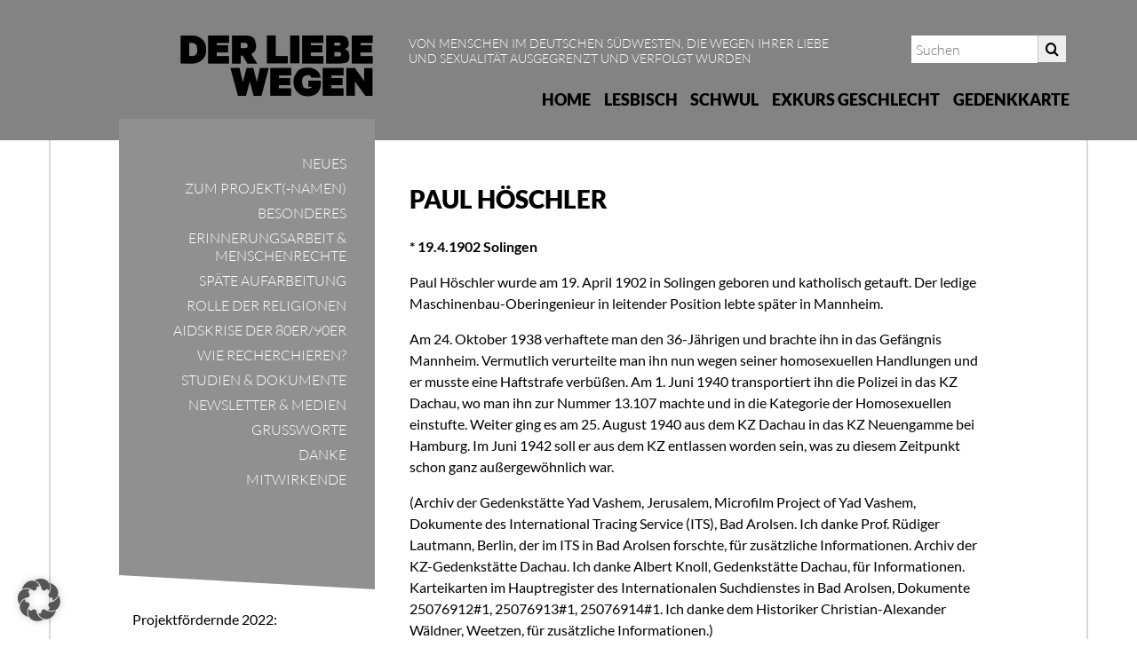

--- FILE ---
content_type: text/html; charset=UTF-8
request_url: https://der-liebe-wegen.org/?profil=paul-hoeschler
body_size: 8018
content:
<!DOCTYPE html>
<html lang="de">

<head>
	<meta http-equiv="Content-type" content="text/html;charset=UTF-8">
	<title>DER LIEBE WEGEN</title>
	<meta name="viewport" content="width=device-width, initial-scale=1.0, maximum-scale=1.0, user-scalable=no" >
	<meta property="og:description" content="Paul Höschler">
	<meta name="description" content="Paul Höschler">
	<link rel="shortcut icon" href="https://der-liebe-wegen.org/wp-content/themes/dlw/favicon.ico" />
	<meta name='robots' content='max-image-preview:large' />

<link rel="alternate" title="oEmbed (JSON)" type="application/json+oembed" href="https://der-liebe-wegen.org/wp-json/oembed/1.0/embed?url=https%3A%2F%2Fder-liebe-wegen.org%2F%3Fprofil%3Dpaul-hoeschler" />
<link rel="alternate" title="oEmbed (XML)" type="text/xml+oembed" href="https://der-liebe-wegen.org/wp-json/oembed/1.0/embed?url=https%3A%2F%2Fder-liebe-wegen.org%2F%3Fprofil%3Dpaul-hoeschler&#038;format=xml" />
<style id='wp-img-auto-sizes-contain-inline-css' type='text/css'>
img:is([sizes=auto i],[sizes^="auto," i]){contain-intrinsic-size:3000px 1500px}
/*# sourceURL=wp-img-auto-sizes-contain-inline-css */
</style>
<link rel='stylesheet' id='wp-block-library-css' href='https://der-liebe-wegen.org/wp-includes/css/dist/block-library/style.min.css' type='text/css' media='all' />
<style id='global-styles-inline-css' type='text/css'>
:root{--wp--preset--aspect-ratio--square: 1;--wp--preset--aspect-ratio--4-3: 4/3;--wp--preset--aspect-ratio--3-4: 3/4;--wp--preset--aspect-ratio--3-2: 3/2;--wp--preset--aspect-ratio--2-3: 2/3;--wp--preset--aspect-ratio--16-9: 16/9;--wp--preset--aspect-ratio--9-16: 9/16;--wp--preset--color--black: #000000;--wp--preset--color--cyan-bluish-gray: #abb8c3;--wp--preset--color--white: #ffffff;--wp--preset--color--pale-pink: #f78da7;--wp--preset--color--vivid-red: #cf2e2e;--wp--preset--color--luminous-vivid-orange: #ff6900;--wp--preset--color--luminous-vivid-amber: #fcb900;--wp--preset--color--light-green-cyan: #7bdcb5;--wp--preset--color--vivid-green-cyan: #00d084;--wp--preset--color--pale-cyan-blue: #8ed1fc;--wp--preset--color--vivid-cyan-blue: #0693e3;--wp--preset--color--vivid-purple: #9b51e0;--wp--preset--gradient--vivid-cyan-blue-to-vivid-purple: linear-gradient(135deg,rgb(6,147,227) 0%,rgb(155,81,224) 100%);--wp--preset--gradient--light-green-cyan-to-vivid-green-cyan: linear-gradient(135deg,rgb(122,220,180) 0%,rgb(0,208,130) 100%);--wp--preset--gradient--luminous-vivid-amber-to-luminous-vivid-orange: linear-gradient(135deg,rgb(252,185,0) 0%,rgb(255,105,0) 100%);--wp--preset--gradient--luminous-vivid-orange-to-vivid-red: linear-gradient(135deg,rgb(255,105,0) 0%,rgb(207,46,46) 100%);--wp--preset--gradient--very-light-gray-to-cyan-bluish-gray: linear-gradient(135deg,rgb(238,238,238) 0%,rgb(169,184,195) 100%);--wp--preset--gradient--cool-to-warm-spectrum: linear-gradient(135deg,rgb(74,234,220) 0%,rgb(151,120,209) 20%,rgb(207,42,186) 40%,rgb(238,44,130) 60%,rgb(251,105,98) 80%,rgb(254,248,76) 100%);--wp--preset--gradient--blush-light-purple: linear-gradient(135deg,rgb(255,206,236) 0%,rgb(152,150,240) 100%);--wp--preset--gradient--blush-bordeaux: linear-gradient(135deg,rgb(254,205,165) 0%,rgb(254,45,45) 50%,rgb(107,0,62) 100%);--wp--preset--gradient--luminous-dusk: linear-gradient(135deg,rgb(255,203,112) 0%,rgb(199,81,192) 50%,rgb(65,88,208) 100%);--wp--preset--gradient--pale-ocean: linear-gradient(135deg,rgb(255,245,203) 0%,rgb(182,227,212) 50%,rgb(51,167,181) 100%);--wp--preset--gradient--electric-grass: linear-gradient(135deg,rgb(202,248,128) 0%,rgb(113,206,126) 100%);--wp--preset--gradient--midnight: linear-gradient(135deg,rgb(2,3,129) 0%,rgb(40,116,252) 100%);--wp--preset--font-size--small: 13px;--wp--preset--font-size--medium: 20px;--wp--preset--font-size--large: 36px;--wp--preset--font-size--x-large: 42px;--wp--preset--spacing--20: 0.44rem;--wp--preset--spacing--30: 0.67rem;--wp--preset--spacing--40: 1rem;--wp--preset--spacing--50: 1.5rem;--wp--preset--spacing--60: 2.25rem;--wp--preset--spacing--70: 3.38rem;--wp--preset--spacing--80: 5.06rem;--wp--preset--shadow--natural: 6px 6px 9px rgba(0, 0, 0, 0.2);--wp--preset--shadow--deep: 12px 12px 50px rgba(0, 0, 0, 0.4);--wp--preset--shadow--sharp: 6px 6px 0px rgba(0, 0, 0, 0.2);--wp--preset--shadow--outlined: 6px 6px 0px -3px rgb(255, 255, 255), 6px 6px rgb(0, 0, 0);--wp--preset--shadow--crisp: 6px 6px 0px rgb(0, 0, 0);}:where(.is-layout-flex){gap: 0.5em;}:where(.is-layout-grid){gap: 0.5em;}body .is-layout-flex{display: flex;}.is-layout-flex{flex-wrap: wrap;align-items: center;}.is-layout-flex > :is(*, div){margin: 0;}body .is-layout-grid{display: grid;}.is-layout-grid > :is(*, div){margin: 0;}:where(.wp-block-columns.is-layout-flex){gap: 2em;}:where(.wp-block-columns.is-layout-grid){gap: 2em;}:where(.wp-block-post-template.is-layout-flex){gap: 1.25em;}:where(.wp-block-post-template.is-layout-grid){gap: 1.25em;}.has-black-color{color: var(--wp--preset--color--black) !important;}.has-cyan-bluish-gray-color{color: var(--wp--preset--color--cyan-bluish-gray) !important;}.has-white-color{color: var(--wp--preset--color--white) !important;}.has-pale-pink-color{color: var(--wp--preset--color--pale-pink) !important;}.has-vivid-red-color{color: var(--wp--preset--color--vivid-red) !important;}.has-luminous-vivid-orange-color{color: var(--wp--preset--color--luminous-vivid-orange) !important;}.has-luminous-vivid-amber-color{color: var(--wp--preset--color--luminous-vivid-amber) !important;}.has-light-green-cyan-color{color: var(--wp--preset--color--light-green-cyan) !important;}.has-vivid-green-cyan-color{color: var(--wp--preset--color--vivid-green-cyan) !important;}.has-pale-cyan-blue-color{color: var(--wp--preset--color--pale-cyan-blue) !important;}.has-vivid-cyan-blue-color{color: var(--wp--preset--color--vivid-cyan-blue) !important;}.has-vivid-purple-color{color: var(--wp--preset--color--vivid-purple) !important;}.has-black-background-color{background-color: var(--wp--preset--color--black) !important;}.has-cyan-bluish-gray-background-color{background-color: var(--wp--preset--color--cyan-bluish-gray) !important;}.has-white-background-color{background-color: var(--wp--preset--color--white) !important;}.has-pale-pink-background-color{background-color: var(--wp--preset--color--pale-pink) !important;}.has-vivid-red-background-color{background-color: var(--wp--preset--color--vivid-red) !important;}.has-luminous-vivid-orange-background-color{background-color: var(--wp--preset--color--luminous-vivid-orange) !important;}.has-luminous-vivid-amber-background-color{background-color: var(--wp--preset--color--luminous-vivid-amber) !important;}.has-light-green-cyan-background-color{background-color: var(--wp--preset--color--light-green-cyan) !important;}.has-vivid-green-cyan-background-color{background-color: var(--wp--preset--color--vivid-green-cyan) !important;}.has-pale-cyan-blue-background-color{background-color: var(--wp--preset--color--pale-cyan-blue) !important;}.has-vivid-cyan-blue-background-color{background-color: var(--wp--preset--color--vivid-cyan-blue) !important;}.has-vivid-purple-background-color{background-color: var(--wp--preset--color--vivid-purple) !important;}.has-black-border-color{border-color: var(--wp--preset--color--black) !important;}.has-cyan-bluish-gray-border-color{border-color: var(--wp--preset--color--cyan-bluish-gray) !important;}.has-white-border-color{border-color: var(--wp--preset--color--white) !important;}.has-pale-pink-border-color{border-color: var(--wp--preset--color--pale-pink) !important;}.has-vivid-red-border-color{border-color: var(--wp--preset--color--vivid-red) !important;}.has-luminous-vivid-orange-border-color{border-color: var(--wp--preset--color--luminous-vivid-orange) !important;}.has-luminous-vivid-amber-border-color{border-color: var(--wp--preset--color--luminous-vivid-amber) !important;}.has-light-green-cyan-border-color{border-color: var(--wp--preset--color--light-green-cyan) !important;}.has-vivid-green-cyan-border-color{border-color: var(--wp--preset--color--vivid-green-cyan) !important;}.has-pale-cyan-blue-border-color{border-color: var(--wp--preset--color--pale-cyan-blue) !important;}.has-vivid-cyan-blue-border-color{border-color: var(--wp--preset--color--vivid-cyan-blue) !important;}.has-vivid-purple-border-color{border-color: var(--wp--preset--color--vivid-purple) !important;}.has-vivid-cyan-blue-to-vivid-purple-gradient-background{background: var(--wp--preset--gradient--vivid-cyan-blue-to-vivid-purple) !important;}.has-light-green-cyan-to-vivid-green-cyan-gradient-background{background: var(--wp--preset--gradient--light-green-cyan-to-vivid-green-cyan) !important;}.has-luminous-vivid-amber-to-luminous-vivid-orange-gradient-background{background: var(--wp--preset--gradient--luminous-vivid-amber-to-luminous-vivid-orange) !important;}.has-luminous-vivid-orange-to-vivid-red-gradient-background{background: var(--wp--preset--gradient--luminous-vivid-orange-to-vivid-red) !important;}.has-very-light-gray-to-cyan-bluish-gray-gradient-background{background: var(--wp--preset--gradient--very-light-gray-to-cyan-bluish-gray) !important;}.has-cool-to-warm-spectrum-gradient-background{background: var(--wp--preset--gradient--cool-to-warm-spectrum) !important;}.has-blush-light-purple-gradient-background{background: var(--wp--preset--gradient--blush-light-purple) !important;}.has-blush-bordeaux-gradient-background{background: var(--wp--preset--gradient--blush-bordeaux) !important;}.has-luminous-dusk-gradient-background{background: var(--wp--preset--gradient--luminous-dusk) !important;}.has-pale-ocean-gradient-background{background: var(--wp--preset--gradient--pale-ocean) !important;}.has-electric-grass-gradient-background{background: var(--wp--preset--gradient--electric-grass) !important;}.has-midnight-gradient-background{background: var(--wp--preset--gradient--midnight) !important;}.has-small-font-size{font-size: var(--wp--preset--font-size--small) !important;}.has-medium-font-size{font-size: var(--wp--preset--font-size--medium) !important;}.has-large-font-size{font-size: var(--wp--preset--font-size--large) !important;}.has-x-large-font-size{font-size: var(--wp--preset--font-size--x-large) !important;}
/*# sourceURL=global-styles-inline-css */
</style>

<style id='classic-theme-styles-inline-css' type='text/css'>
/*! This file is auto-generated */
.wp-block-button__link{color:#fff;background-color:#32373c;border-radius:9999px;box-shadow:none;text-decoration:none;padding:calc(.667em + 2px) calc(1.333em + 2px);font-size:1.125em}.wp-block-file__button{background:#32373c;color:#fff;text-decoration:none}
/*# sourceURL=/wp-includes/css/classic-themes.min.css */
</style>
<link rel='stylesheet' id='sliderpro-plugin-style-css' href='https://der-liebe-wegen.org/wp-content/plugins/sliderpro/public/assets/css/slider-pro.min.css?ver=4.8.13' type='text/css' media='all' />
<link rel='stylesheet' id='dlw-fonts-css' href='//der-liebe-wegen.org/wp-content/uploads/omgf/dlw-fonts/dlw-fonts.css?ver=1669903511' type='text/css' media='all' />
<link rel='stylesheet' id='dlw-style-css' href='https://der-liebe-wegen.org/wp-content/themes/dlw/style.css' type='text/css' media='all' />
<link rel='stylesheet' id='dlw-styles-css' href='https://der-liebe-wegen.org/wp-content/themes/dlw/_css.php' type='text/css' media='all' />
<link rel='stylesheet' id='borlabs-cookie-custom-css' href='https://der-liebe-wegen.org/wp-content/cache/borlabs-cookie/1/borlabs-cookie-1-de.css?ver=3.3.23-144' type='text/css' media='all' />
<script type="text/javascript" src="https://der-liebe-wegen.org/wp-content/plugins/map-vision/res/lib/leaflet/leaflet.js" id="leaflet-js"></script>
<script type="text/javascript" src="https://der-liebe-wegen.org/wp-content/plugins/map-vision/res/lib/Leaflet.markercluster-1.4.1/leaflet.markercluster.js" id="leaflet_markercluster-js"></script>
<script type="text/javascript" src="https://der-liebe-wegen.org/wp-content/plugins/map-vision/res/lib/Leaflet.GestureHandling-1.2.2/leaflet-gesture-handling.min.js" id="leaflet_gesturehandling-js"></script>
<script type="text/javascript" src="https://der-liebe-wegen.org/wp-content/plugins/map-vision/res/js/map.js" id="mapvis-js"></script>
<script type="text/javascript" src="https://der-liebe-wegen.org/wp-content/themes/dlw/js/jquery-ui-1.14.1/external/jquery/jquery.js" id="jquery-js"></script>
<script type="text/javascript" src="https://der-liebe-wegen.org/wp-content/themes/dlw/js/jquery-ui-1.14.1/jquery-ui.min.js" id="jquery-ui-js"></script>
<script data-no-optimize="1" data-no-minify="1" data-cfasync="false" type="text/javascript" src="https://der-liebe-wegen.org/wp-content/cache/borlabs-cookie/1/borlabs-cookie-config-de.json.js?ver=3.3.23-189" id="borlabs-cookie-config-js"></script>
<link rel="canonical" href="https://der-liebe-wegen.org/?profil=paul-hoeschler" />
<link rel='shortlink' href='https://der-liebe-wegen.org/?p=970' />
		<style type="text/css" id="wp-custom-css">
			.wp-block-latest-posts .alignleft {
	margin-bottom:20px;
}
.wp-block-latest-posts .wp-block-latest-posts__post-excerpt {
	display:flow-root !important;
}
.wp-block-latest-posts li:last-child .alignleft {
	margin-bottom:0px;
}
.wp-block-latest-posts .wp-post-image {
	width: 200px !important;
	height: 153px !important;
	max-width: 272px !important;
	max-height: 153px !important;
	object-fit: scale-down;
	object-position: 50% 50%;
	border: 0px solid #000;
	padding:5px;
	background-color:#dedede;
}
.attachment-post-image {
	width: 50%;
}
#newsletter-subscribe {
	position: absolute;
	background-color: #85a6e5;
	padding: 20px;
	margin-top: 50px;
	text-align: center;
	color: #fff;
	text-decoration: none;
	clip-path: polygon(0% 0%, 100% 0%, 90% 100%, 0% 100%);
	padding-right: 50px;
}		</style>
		</head>

<body class="wp-singular profil-template-default single single-profil postid-970 wp-theme-dlw">

<div class="wrapper" id="wrapper">

	<div class="header">
		<div class="container">
			<div class="row">
				<div class="col-xs-12 col-sm-4 logo">
					<a href="https://der-liebe-wegen.org/" class="i-logo"></a>
				</div>

				<div class="col-xs-12 col-sm-8">
					<div class="row">
						<div class="col-xs-12 teaser">
                            <div class="row">
                                <div class="col-xs-12 col-md-8 description">
	                                Von Menschen im deutschen Südwesten, die wegen ihrer Liebe und Sexualität ausgegrenzt und verfolgt wurden                                </div>

                                <div class="col-xs-12 col-md-4 search">
                                    <form id="searchform" class="pull-right" method="get" action="/index.php">
                                        <div>
                                            <input type="text" name="s" id="s" size="15" placeholder="Suchen" /><!--
									        --><button type="submit"><i class="i-search"></i></button>
                                        </div>
                                    </form>
                                </div>
                            </div>
						</div>
						<div class="col-xs-12 navigation">
							<ul id="menu-hauptmenue" class="menu"><li id="menu-item-19" class="menu-item menu-item-type-custom menu-item-object-custom menu-item-has-children has-sub-menu menu-item-19"><a href="/">Home</a>
<ul class="sub-menu">

			<svg class="shape hidden-xs" viewBox="0 0 100 100" preserveAspectRatio="none">
				<path class="visible-sm visible-md visible-lg" d="M0,0 L100,0 100,100 0,80 Z" vector-effect="non-scaling-stroke"/>
			</svg>
				<li id="menu-item-4062" class="menu-item menu-item-type-post_type menu-item-object-page hidden-xs menu-item-4062"><a href="https://der-liebe-wegen.org/der-liebe-wegen-2-0/">Neues</a></li>
	<li id="menu-item-71" class="menu-item menu-item-type-post_type menu-item-object-page hidden-xs menu-item-71"><a href="https://der-liebe-wegen.org/zum-titel/">Zum Projekt(-namen)</a></li>
	<li id="menu-item-4065" class="menu-item menu-item-type-post_type menu-item-object-page hidden-xs menu-item-4065"><a href="https://der-liebe-wegen.org/favoriten/">Besonderes</a></li>
	<li id="menu-item-1271" class="menu-item menu-item-type-post_type menu-item-object-page hidden-xs menu-item-1271"><a href="https://der-liebe-wegen.org/erinnerungsarbeit/">Erinnerungsarbeit &#038; Menschenrechte</a></li>
	<li id="menu-item-877" class="menu-item menu-item-type-post_type menu-item-object-page hidden-xs menu-item-877"><a href="https://der-liebe-wegen.org/spaete-aufarbeitung/">Späte Aufarbeitung</a></li>
	<li id="menu-item-6289" class="menu-item menu-item-type-post_type menu-item-object-page hidden-xs menu-item-6289"><a href="https://der-liebe-wegen.org/rolle-der-abrahamitischen-religionen/">Rolle der Religionen</a></li>
	<li id="menu-item-7504" class="menu-item menu-item-type-post_type menu-item-object-page hidden-xs menu-item-7504"><a href="https://der-liebe-wegen.org/aidskrise-der-80er-90er/">Aidskrise der 80er/90er</a></li>
	<li id="menu-item-172" class="menu-item menu-item-type-post_type menu-item-object-page hidden-xs menu-item-172"><a href="https://der-liebe-wegen.org/wie-recherchieren/">Wie recherchieren?</a></li>
	<li id="menu-item-5058" class="menu-item menu-item-type-post_type menu-item-object-page hidden-xs menu-item-5058"><a href="https://der-liebe-wegen.org/studienarbeiten/">Studien &amp; Dokumente</a></li>
	<li id="menu-item-5270" class="menu-item menu-item-type-post_type menu-item-object-page hidden-xs menu-item-5270"><a href="https://der-liebe-wegen.org/der-liebe-wegen-newsletter/">Newsletter &#038; Medien</a></li>
	<li id="menu-item-70" class="menu-item menu-item-type-post_type menu-item-object-page hidden-xs menu-item-70"><a href="https://der-liebe-wegen.org/grussworte/">Grußworte</a></li>
	<li id="menu-item-1211" class="menu-item menu-item-type-post_type menu-item-object-page hidden-xs menu-item-1211"><a href="https://der-liebe-wegen.org/danksagung/">Danke</a></li>
	<li id="menu-item-1214" class="menu-item menu-item-type-post_type menu-item-object-page hidden-xs last menu-item-1214"><a href="https://der-liebe-wegen.org/mitwirkende/">Mitwirkende</a></li>
</ul>
</li>
<li id="menu-item-60" class="menu-item menu-item-type-post_type menu-item-object-page menu-item-has-children has-sub-menu menu-item-60"><a href="https://der-liebe-wegen.org/lesbisch/">Lesbisch</a>
<ul class="sub-menu">

			<svg class="shape hidden-xs" viewBox="0 0 100 100" preserveAspectRatio="none">
				<path class="visible-sm visible-md visible-lg" d="M0,0 L100,0 100,100 0,80 Z" vector-effect="non-scaling-stroke"/>
			</svg>
				<li id="menu-item-115" class="menu-item menu-item-type-post_type menu-item-object-page hidden-xs menu-item-115"><a href="https://der-liebe-wegen.org/die_unsichtbarkeit_frauenliebender_frauen/">Die Unsichtbarkeit frauenliebender Frauen</a></li>
	<li id="menu-item-118" class="menu-item menu-item-type-post_type menu-item-object-page hidden-xs menu-item-118"><a href="https://der-liebe-wegen.org/aufbruchstimmung_weimarer_republik/">Aufbruchstimmung: Weimarer Republik</a></li>
	<li id="menu-item-113" class="menu-item menu-item-type-post_type menu-item-object-page hidden-xs menu-item-113"><a href="https://der-liebe-wegen.org/das_nationalsozialistische_frauenbild/">Das NS-Frauenbild</a></li>
	<li id="menu-item-114" class="menu-item menu-item-type-post_type menu-item-object-page hidden-xs last menu-item-114"><a href="https://der-liebe-wegen.org/wahrnehmung_von_lesbischem_leben_nachkriegszeit_bis_heute/">Nachkriegszeit</a></li>
</ul>
</li>
<li id="menu-item-59" class="menu-item menu-item-type-post_type menu-item-object-page menu-item-has-children has-sub-menu menu-item-59"><a href="https://der-liebe-wegen.org/schwul/">Schwul</a>
<ul class="sub-menu">

			<svg class="shape hidden-xs" viewBox="0 0 100 100" preserveAspectRatio="none">
				<path class="visible-sm visible-md visible-lg" d="M0,0 L100,0 100,100 0,80 Z" vector-effect="non-scaling-stroke"/>
			</svg>
				<li id="menu-item-184" class="menu-item menu-item-type-post_type menu-item-object-page hidden-xs menu-item-184"><a href="https://der-liebe-wegen.org/wandel_der_begriffe/">Wandel der Begriffe</a></li>
	<li id="menu-item-270" class="menu-item menu-item-type-post_type menu-item-object-page hidden-xs menu-item-270"><a href="https://der-liebe-wegen.org/1400-1900_eine_kurze_chronologie/">Kurze Chronologie</a></li>
	<li id="menu-item-181" class="menu-item menu-item-type-post_type menu-item-object-page hidden-xs menu-item-181"><a href="https://der-liebe-wegen.org/die_20er_aufbruch/">1920er Jahre: Aufbruch</a></li>
	<li id="menu-item-180" class="menu-item menu-item-type-post_type menu-item-object-page hidden-xs menu-item-180"><a href="https://der-liebe-wegen.org/1933-1945/">NS-Verfolgung</a></li>
	<li id="menu-item-179" class="menu-item menu-item-type-post_type menu-item-object-page hidden-xs menu-item-179"><a href="https://der-liebe-wegen.org/nachkriegszeit_baden-wuerttemberg_spitzenreiter_der_verfolgung/">Nachkriegszeit</a></li>
	<li id="menu-item-61" class="menu-item menu-item-type-post_type menu-item-object-page hidden-xs menu-item-61"><a href="https://der-liebe-wegen.org/verfolgung_in_zahlen/">Verfolgung in Zahlen</a></li>
	<li id="menu-item-500" class="menu-item menu-item-type-post_type menu-item-object-page hidden-xs last menu-item-500"><a href="https://der-liebe-wegen.org/zukunft/">Zukunft</a></li>
</ul>
</li>
<li id="menu-item-193" class="menu-item menu-item-type-post_type menu-item-object-page menu-item-has-children has-sub-menu menu-item-193"><a href="https://der-liebe-wegen.org/exkurs_geschlecht/">Exkurs Geschlecht</a>
<ul class="sub-menu">

			<svg class="shape hidden-xs" viewBox="0 0 100 100" preserveAspectRatio="none">
				<path class="visible-sm visible-md visible-lg" d="M0,0 L100,0 100,100 0,80 Z" vector-effect="non-scaling-stroke"/>
			</svg>
				<li id="menu-item-191" class="menu-item menu-item-type-post_type menu-item-object-page hidden-xs menu-item-191"><a href="https://der-liebe-wegen.org/wer_definiert_geschlecht/">Wer definiert wie Geschlecht?</a></li>
	<li id="menu-item-196" class="menu-item menu-item-type-post_type menu-item-object-page hidden-xs last menu-item-196"><a href="https://der-liebe-wegen.org/herausforderung/">Herausforderung</a></li>
</ul>
</li>
<li id="menu-item-7119" class="menu-item menu-item-type-post_type menu-item-object-page menu-item-has-children has-sub-menu menu-item-7119"><a href="https://der-liebe-wegen.org/gedenkkarte/">Gedenkkarte</a>
<ul class="sub-menu">

			<svg class="shape hidden-xs" viewBox="0 0 100 100" preserveAspectRatio="none">
				<path class="visible-sm visible-md visible-lg" d="M0,0 L100,0 100,100 0,80 Z" vector-effect="non-scaling-stroke"/>
			</svg>
				<li id="menu-item-112" class="menu-item menu-item-type-post_type menu-item-object-page hidden-xs menu-item-112"><a href="https://der-liebe-wegen.org/erlaeuterungen/">Erläuterungen</a></li>
	<li id="menu-item-546" class="menu-item menu-item-type-post_type menu-item-object-page hidden-xs menu-item-546"><a href="https://der-liebe-wegen.org/ns_opfer/">NS-Opfer</a></li>
	<li id="menu-item-110" class="menu-item menu-item-type-post_type menu-item-object-page hidden-xs last menu-item-110"><a href="https://der-liebe-wegen.org/taeterorte/">Täterorte</a></li>
</ul>
</li>
</ul>							<div id="nav-popup" class="visible-xs">Men&uuml;</div>
						</div>
					</div>
				</div>
			</div>
		</div>
		<div class="clear"></div>
	</div> <!-- /header -->

	<div class="slider">
		<div class="container">
			<div class="row">
								<div class="hidden-xs col-sm-4 sidebar">
					<div class="nav">
						<svg class="shape" viewBox="0 0 100 100" preserveAspectRatio="none">
							<path d="M0,0 L100,0 100,100 0,97 Z" vector-effect="non-scaling-stroke"/>
						</svg>

						<div class="navigation">
														<ul>
								<li class="menu-item menu-item-type-post_type menu-item-object-page menu-item-4062"><a href="https://der-liebe-wegen.org/der-liebe-wegen-2-0/">Neues</a></li>
<li class="menu-item menu-item-type-post_type menu-item-object-page menu-item-71"><a href="https://der-liebe-wegen.org/zum-titel/">Zum Projekt(-namen)</a></li>
<li class="menu-item menu-item-type-post_type menu-item-object-page menu-item-4065"><a href="https://der-liebe-wegen.org/favoriten/">Besonderes</a></li>
<li class="menu-item menu-item-type-post_type menu-item-object-page menu-item-1271"><a href="https://der-liebe-wegen.org/erinnerungsarbeit/">Erinnerungsarbeit &#038; Menschenrechte</a></li>
<li class="menu-item menu-item-type-post_type menu-item-object-page menu-item-877"><a href="https://der-liebe-wegen.org/spaete-aufarbeitung/">Späte Aufarbeitung</a></li>
<li class="menu-item menu-item-type-post_type menu-item-object-page menu-item-6289"><a href="https://der-liebe-wegen.org/rolle-der-abrahamitischen-religionen/">Rolle der Religionen</a></li>
<li class="menu-item menu-item-type-post_type menu-item-object-page menu-item-7504"><a href="https://der-liebe-wegen.org/aidskrise-der-80er-90er/">Aidskrise der 80er/90er</a></li>
<li class="menu-item menu-item-type-post_type menu-item-object-page menu-item-172"><a href="https://der-liebe-wegen.org/wie-recherchieren/">Wie recherchieren?</a></li>
<li class="menu-item menu-item-type-post_type menu-item-object-page menu-item-5058"><a href="https://der-liebe-wegen.org/studienarbeiten/">Studien &amp; Dokumente</a></li>
<li class="menu-item menu-item-type-post_type menu-item-object-page menu-item-5270"><a href="https://der-liebe-wegen.org/der-liebe-wegen-newsletter/">Newsletter &#038; Medien</a></li>
<li class="menu-item menu-item-type-post_type menu-item-object-page menu-item-70"><a href="https://der-liebe-wegen.org/grussworte/">Grußworte</a></li>
<li class="menu-item menu-item-type-post_type menu-item-object-page menu-item-1211"><a href="https://der-liebe-wegen.org/danksagung/">Danke</a></li>
<li class="menu-item menu-item-type-post_type menu-item-object-page menu-item-1214"><a href="https://der-liebe-wegen.org/mitwirkende/">Mitwirkende</a></li>
							</ul>
						</div>
											</div>

                    					<div class="logo-bw">
						<span>Projektfördernde 2022:</span>
                        <a href="https://www.lpb-bw.de/" class="aligncenter" target="_blank">
                            <img src="/wp-content/themes/dlw/images/logo-lpb.png" alt="Landeszentrale Baden-Württemberg" style="height:80px;">
						</a>
						<span style="margin-top:20px;">Projektfördernde 2017:</span>
                        <a href="https://sozialministerium.baden-wuerttemberg.de/de/startseite/" class="aligncenter" target="_blank">
                            <img src="/wp-content/themes/dlw/images/logo-bw.png" alt="Baden Württemberg">
                        </a>

                        <a href="http://hotel-silber.de/" class="aligncenter" target="_blank" style="margin-top: 1.5rem;">
                            <img src="/wp-content/themes/dlw/images/logo-hs.png" alt="Hotel Silber">
                        </a>
					</div>
                    				</div>
                			</div>
		</div>
			</div>	<div class="content">
		<div class="container bordered">
			<div class="row">
				<div class="col-xs-12 col-sm-7 col-sm-push-4 content">
											<div class="posts" id="posts">
															<div class="post">
									<div id="post-970" class="post-970 profil type-profil status-publish hentry">
		<div class="post-inner section-inner thin">
		<div class="post-header">
			<div class="post-meta top"></div>
			<h2 class="post-title">Paul Höschler</h2>
		</div>
		<div class="post-content">
			<p><b>* 19.4.1902 Solingen</b></p>			<p class="p1">Paul Höschler wurde am 19. April 1902 in Solingen geboren und katholisch getauft. Der ledige Maschinenbau-Oberingenieur in leitender Position lebte später in Mannheim.</p>
<p class="p1">Am 24. Oktober 1938 verhaftete man den 36-Jährigen und brachte ihn in das Gefängnis Mannheim. Vermutlich verurteilte man ihn nun wegen seiner homosexuellen Handlungen und er musste eine Haftstrafe verbüßen. Am 1. Juni 1940 transportiert ihn die Polizei in das KZ Dachau, wo man ihn zur Nummer 13.107 machte und in die Kategorie der Homosexuellen einstufte. Weiter ging es am 25. August 1940 aus dem KZ Dachau in das KZ Neuengamme bei Hamburg. Im Juni 1942 soll er aus dem KZ entlassen worden sein, was zu diesem Zeitpunkt schon ganz außergewöhnlich war.</p>
<p class="p2">(Archiv der Gedenkstätte Yad Vashem, Jerusalem, Microfilm Project of Yad Vashem, Dokumente des International Tracing Service (ITS), Bad Arolsen. Ich danke Prof. Rüdiger Lautmann, Berlin, der im ITS in Bad Arolsen forschte, für zusätzliche Informationen. Archiv der KZ-Gedenkstätte Dachau. Ich danke Albert Knoll, Gedenkstätte Dachau, für Informationen. Karteikarten im Hauptregister des Internationalen Suchdienstes in Bad Arolsen, Dokumente 25076912#1, 25076913#1, 25076914#1. Ich danke dem Historiker Christian-Alexander Wäldner, Weetzen, für zusätzliche Informationen.)</p>
<p class="p1"><i>© Text und Recherche Rainer Hoffschildt</i></p>
<hr />
<p><img decoding="async" class="alignnone wp-image-804" src="https://www.der-liebe-wegen.org/wp-content/uploads/2016/11/pin3d428b.png" alt="pin3d428b" width="17" height="20" />  Der Pin auf der Gedenkkarte zeigt Mannheim, allgemein</p>
<hr />
<p class="p1"><strong>Täterort in Baden-Württemberg:</strong><br />
Gefängnis in Mannheim</p>
<p class="p2"><strong>Weitere Täterorte:</strong><br />
KZ Dachau<br />
KZ Neuengamme</p>
		</div>
	</div>
</div>								</div>
													</div>
									</div>
			</div>
		</div>

		<div class="container hidden-xs" style="padding: 0;">
			<svg class="shape" stroke-width="3" stroke="blue">
				<g class="visible-lg">
					<line x1="0" y1="0" x2="0" y2="50" stroke-linecap="butt" stroke-width="4" />
					<line x1="0" y1="50" x2="800" y2="99" stroke-linecap="square" stroke-width="2" />
					<line x1="800" y1="100" x2="1170" y2="100" stroke-linecap="butt" stroke-width="4" />
					<line x1="1170" y1="100" x2="1170" y2="0" stroke-linecap="butt" stroke-width="4" />
				</g>
				<g class="visible-md">
					<line x1="0" y1="0" x2="0" y2="20" stroke-linecap="butt" stroke-width="4" />
					<line x1="0" y1="20" x2="615" y2="99" stroke-linecap="square" stroke-width="2" />
					<line x1="615" y1="100" x2="970" y2="100" stroke-linecap="butt" stroke-width="4" />
					<line x1="970" y1="100" x2="970" y2="0" stroke-linecap="butt" stroke-width="4" />
				</g>
				<g class="visible-sm">
					<line x1="0" y1="0" x2="0" y2="10" stroke-linecap="butt" stroke-width="4" />
					<line x1="0" y1="10" x2="475" y2="99" stroke-linecap="square" stroke-width="2" />
					<line x1="475" y1="100" x2="750" y2="100" stroke-linecap="butt" stroke-width="4" />
					<line x1="750" y1="100" x2="750" y2="0" stroke-linecap="butt" stroke-width="4" />
				</g>
			</svg>
		</div>
	</div>

	<div id="lightbox" class="modal fade" tabindex="-1">
		<div class="modal-dialog modal-lg">
			<div class="modal-content">
				<div class="modal-header">
					<button type="button" class="close pull-right" data-dismiss="modal">X</button>
					<h2 class="modal-title"></h2>
				</div>

				<div class="modal-body"></div>

				<div class="modal-footer">
					<button type="button" data-dismiss="modal">Schließen</button>
				</div>
			</div>
		</div>
	</div>

<div class="footer">
	<svg class="shape hidden-xs" viewBox="0 0 100 100" preserveAspectRatio="none">
		<path class="visible-sm visible-lg" d="M0,0 L60,28 100,28 100,100, 0,100 Z" vector-effect="non-scaling-stroke"/>
		<path class="visible-md visible-lg" d="M0,0 L60,26 100,26 100,100, 0,100 Z" vector-effect="non-scaling-stroke"/>
	</svg>

	<div class="container">
		<div class="row">
			<div class="col-xs-12 col-sm-6 col-lg-push-1 text">
				<h2>Die Projektträger</h2>
				<div class="row">
					<div class="col-xs-6">
						<p>
							Weissenburg e.V.<br>
							Wei&szlig;enburgstr. 28 A<br>
							70180 Stuttgart<br>
							<a href="http://www.zentrum-weissenburg.de" hreflang="de" rel="external">zentrum-weissenburg.de</a>
						</p>
					</div>
					<div class="col-xs-6" style="padding-left: 0;">
						<p>
							Rosa Hilfe Freiburg e. V.<br>
							Adlerstrasse 12<br>
							79098 Freiburg im Breisgau<br>
							<a href="http://www.rosahilfefreiburg.de" hreflang="de" rel="external">rosahilfefreiburg.de</a>
						</p>
					</div>
				</div>
			</div>
			<div class="col-xs-12 col-sm-6 navigation">
				<div class="menu-footermenue-container"><ul id="menu-footermenue" class="menu"><li id="menu-item-2391" class="menu-item menu-item-type-post_type menu-item-object-page menu-item-2391"><a href="https://der-liebe-wegen.org/kontakt/">Kontakt</a></li>
<li id="menu-item-20" class="menu-item menu-item-type-post_type menu-item-object-page menu-item-20"><a href="https://der-liebe-wegen.org/impressum/">Impressum &#038; Datenschutzerklärung</a></li>
</ul></div>			</div>
		</div>
	</div>

</div>

<script type="speculationrules">
{"prefetch":[{"source":"document","where":{"and":[{"href_matches":"/*"},{"not":{"href_matches":["/wp-*.php","/wp-admin/*","/wp-content/uploads/*","/wp-content/*","/wp-content/plugins/*","/wp-content/themes/dlw/*","/*\\?(.+)"]}},{"not":{"selector_matches":"a[rel~=\"nofollow\"]"}},{"not":{"selector_matches":".no-prefetch, .no-prefetch a"}}]},"eagerness":"conservative"}]}
</script>
<script type="importmap" id="wp-importmap">
{"imports":{"borlabs-cookie-core":"https://der-liebe-wegen.org/wp-content/plugins/borlabs-cookie/assets/javascript/borlabs-cookie.min.js?ver=3.3.23"}}
</script>
<script type="module" src="https://der-liebe-wegen.org/wp-content/plugins/borlabs-cookie/assets/javascript/borlabs-cookie.min.js?ver=3.3.23" id="borlabs-cookie-core-js-module" data-cfasync="false" data-no-minify="1" data-no-optimize="1"></script>
<script type="module" src="https://der-liebe-wegen.org/wp-content/plugins/borlabs-cookie/assets/javascript/borlabs-cookie-legacy-backward-compatibility.min.js?ver=3.3.23" id="borlabs-cookie-legacy-backward-compatibility-js-module"></script>
<!--googleoff: all--><div data-nosnippet data-borlabs-cookie-consent-required='true' id='BorlabsCookieBox'></div><div id='BorlabsCookieWidget' class='brlbs-cmpnt-container'></div><!--googleon: all--><script type="text/javascript" src="https://der-liebe-wegen.org/wp-content/themes/dlw/js/_js.php" id="dlw-script-js"></script>
<template id="brlbs-cmpnt-cb-template-facebook-content-blocker">
 <div class="brlbs-cmpnt-container brlbs-cmpnt-content-blocker brlbs-cmpnt-with-individual-styles" data-borlabs-cookie-content-blocker-id="facebook-content-blocker" data-borlabs-cookie-content=""><div class="brlbs-cmpnt-cb-preset-b brlbs-cmpnt-cb-facebook"> <div class="brlbs-cmpnt-cb-thumbnail" style="background-image: url('https://der-liebe-wegen.org/wp-content/uploads/borlabs-cookie/1/cb-facebook-main.png')"></div> <div class="brlbs-cmpnt-cb-main"> <div class="brlbs-cmpnt-cb-content"> <p class="brlbs-cmpnt-cb-description">Sie sehen gerade einen Platzhalterinhalt von <strong>Facebook</strong>. Um auf den eigentlichen Inhalt zuzugreifen, klicken Sie auf die Schaltfläche unten. Bitte beachten Sie, dass dabei Daten an Drittanbieter weitergegeben werden.</p> <a class="brlbs-cmpnt-cb-provider-toggle" href="#" data-borlabs-cookie-show-provider-information role="button">Mehr Informationen</a> </div> <div class="brlbs-cmpnt-cb-buttons"> <a class="brlbs-cmpnt-cb-btn" href="#" data-borlabs-cookie-unblock role="button">Inhalt entsperren</a> <a class="brlbs-cmpnt-cb-btn" href="#" data-borlabs-cookie-accept-service role="button" style="display: inherit">Erforderlichen Service akzeptieren und Inhalte entsperren</a> </div> </div> </div></div>
</template>
<script>
(function() {
        const template = document.querySelector("#brlbs-cmpnt-cb-template-facebook-content-blocker");
        const divsToInsertBlocker = document.querySelectorAll('div.fb-video[data-href*="//www.facebook.com/"], div.fb-post[data-href*="//www.facebook.com/"]');
        for (const div of divsToInsertBlocker) {
            const blocked = template.content.cloneNode(true).querySelector('.brlbs-cmpnt-container');
            blocked.dataset.borlabsCookieContent = btoa(unescape(encodeURIComponent(div.outerHTML)));
            div.replaceWith(blocked);
        }
})()
</script><template id="brlbs-cmpnt-cb-template-instagram">
 <div class="brlbs-cmpnt-container brlbs-cmpnt-content-blocker brlbs-cmpnt-with-individual-styles" data-borlabs-cookie-content-blocker-id="instagram" data-borlabs-cookie-content=""><div class="brlbs-cmpnt-cb-preset-b brlbs-cmpnt-cb-instagram"> <div class="brlbs-cmpnt-cb-thumbnail" style="background-image: url('https://der-liebe-wegen.org/wp-content/uploads/borlabs-cookie/1/cb-instagram-main.png')"></div> <div class="brlbs-cmpnt-cb-main"> <div class="brlbs-cmpnt-cb-content"> <p class="brlbs-cmpnt-cb-description">Sie sehen gerade einen Platzhalterinhalt von <strong>Instagram</strong>. Um auf den eigentlichen Inhalt zuzugreifen, klicken Sie auf die Schaltfläche unten. Bitte beachten Sie, dass dabei Daten an Drittanbieter weitergegeben werden.</p> <a class="brlbs-cmpnt-cb-provider-toggle" href="#" data-borlabs-cookie-show-provider-information role="button">Mehr Informationen</a> </div> <div class="brlbs-cmpnt-cb-buttons"> <a class="brlbs-cmpnt-cb-btn" href="#" data-borlabs-cookie-unblock role="button">Inhalt entsperren</a> <a class="brlbs-cmpnt-cb-btn" href="#" data-borlabs-cookie-accept-service role="button" style="display: inherit">Erforderlichen Service akzeptieren und Inhalte entsperren</a> </div> </div> </div></div>
</template>
<script>
(function() {
    const template = document.querySelector("#brlbs-cmpnt-cb-template-instagram");
    const divsToInsertBlocker = document.querySelectorAll('blockquote.instagram-media[data-instgrm-permalink*="instagram.com/"],blockquote.instagram-media[data-instgrm-version]');
    for (const div of divsToInsertBlocker) {
        const blocked = template.content.cloneNode(true).querySelector('.brlbs-cmpnt-container');
        blocked.dataset.borlabsCookieContent = btoa(unescape(encodeURIComponent(div.outerHTML)));
        div.replaceWith(blocked);
    }
})()
</script><template id="brlbs-cmpnt-cb-template-x-alias-twitter-content-blocker">
 <div class="brlbs-cmpnt-container brlbs-cmpnt-content-blocker brlbs-cmpnt-with-individual-styles" data-borlabs-cookie-content-blocker-id="x-alias-twitter-content-blocker" data-borlabs-cookie-content=""><div class="brlbs-cmpnt-cb-preset-b brlbs-cmpnt-cb-x"> <div class="brlbs-cmpnt-cb-thumbnail" style="background-image: url('https://der-liebe-wegen.org/wp-content/uploads/borlabs-cookie/1/cb-twitter-main.png')"></div> <div class="brlbs-cmpnt-cb-main"> <div class="brlbs-cmpnt-cb-content"> <p class="brlbs-cmpnt-cb-description">Sie sehen gerade einen Platzhalterinhalt von <strong>X</strong>. Um auf den eigentlichen Inhalt zuzugreifen, klicken Sie auf die Schaltfläche unten. Bitte beachten Sie, dass dabei Daten an Drittanbieter weitergegeben werden.</p> <a class="brlbs-cmpnt-cb-provider-toggle" href="#" data-borlabs-cookie-show-provider-information role="button">Mehr Informationen</a> </div> <div class="brlbs-cmpnt-cb-buttons"> <a class="brlbs-cmpnt-cb-btn" href="#" data-borlabs-cookie-unblock role="button">Inhalt entsperren</a> <a class="brlbs-cmpnt-cb-btn" href="#" data-borlabs-cookie-accept-service role="button" style="display: inherit">Erforderlichen Service akzeptieren und Inhalte entsperren</a> </div> </div> </div></div>
</template>
<script>
(function() {
        const template = document.querySelector("#brlbs-cmpnt-cb-template-x-alias-twitter-content-blocker");
        const divsToInsertBlocker = document.querySelectorAll('blockquote.twitter-tweet,blockquote.twitter-video');
        for (const div of divsToInsertBlocker) {
            const blocked = template.content.cloneNode(true).querySelector('.brlbs-cmpnt-container');
            blocked.dataset.borlabsCookieContent = btoa(unescape(encodeURIComponent(div.outerHTML)));
            div.replaceWith(blocked);
        }
})()
</script></body>
</html>

--- FILE ---
content_type: text/css
request_url: https://der-liebe-wegen.org/wp-content/themes/dlw/style.css
body_size: 71
content:
/*
Theme Name: DLW
Theme URI: https://www.der-liebe-wegen.org
Description: Wordpress Theme f&uuml;r <a href="https://www.der-liebe-wegen.org">https://www.der-liebe-wegen.org</a>
License: Proprietary License
Version: 1.0
Author: Evadun - Michael Zettl
Author URI: http://www.evadun.de
Tags: Der Liebe Wegen, individuelles Theme, Maps, Marker, Biografie, Schwarz, Grau, Lila, Wei&szlig;, Seitenleiste, Responsive Layout
*/


--- FILE ---
content_type: text/javascript;charset=UTF-8
request_url: https://der-liebe-wegen.org/wp-content/themes/dlw/js/_js.php
body_size: 17392
content:
/*!
  * Bootstrap v5.3.8 (https://getbootstrap.com/)
  * Copyright 2011-2025 The Bootstrap Authors (https://github.com/twbs/bootstrap/graphs/contributors)
  * Licensed under MIT (https://github.com/twbs/bootstrap/blob/main/LICENSE)
  */
!function(t,e){"object"==typeof exports&&"undefined"!=typeof module?module.exports=e(require("@popperjs/core")):"function"==typeof define&&define.amd?define(["@popperjs/core"],e):(t="undefined"!=typeof globalThis?globalThis:t||self).bootstrap=e(t.Popper)}(this,function(t){"use strict";function e(t){const e=Object.create(null,{[Symbol.toStringTag]:{value:"Module"}});if(t)for(const i in t)if("default"!==i){const s=Object.getOwnPropertyDescriptor(t,i);Object.defineProperty(e,i,s.get?s:{enumerable:!0,get:()=>t[i]})}return e.default=t,Object.freeze(e)}const i=e(t),s=new Map,n={set(t,e,i){s.has(t)||s.set(t,new Map);const n=s.get(t);n.has(e)||0===n.size?n.set(e,i):console.error(`Bootstrap doesn't allow more than one instance per element. Bound instance: ${Array.from(n.keys())[0]}.`)},get:(t,e)=>s.has(t)&&s.get(t).get(e)||null,remove(t,e){if(!s.has(t))return;const i=s.get(t);i.delete(e),0===i.size&&s.delete(t)}},o="transitionend",r=t=>(t&&window.CSS&&window.CSS.escape&&(t=t.replace(/#([^\s"#']+)/g,(t,e)=>`#${CSS.escape(e)}`)),t),a=t=>null==t?`${t}`:Object.prototype.toString.call(t).match(/\s([a-z]+)/i)[1].toLowerCase(),l=t=>{t.dispatchEvent(new Event(o))},c=t=>!(!t||"object"!=typeof t)&&(void 0!==t.jquery&&(t=t[0]),void 0!==t.nodeType),h=t=>c(t)?t.jquery?t[0]:t:"string"==typeof t&&t.length>0?document.querySelector(r(t)):null,d=t=>{if(!c(t)||0===t.getClientRects().length)return!1;const e="visible"===getComputedStyle(t).getPropertyValue("visibility"),i=t.closest("details:not([open])");if(!i)return e;if(i!==t){const e=t.closest("summary");if(e&&e.parentNode!==i)return!1;if(null===e)return!1}return e},u=t=>!t||t.nodeType!==Node.ELEMENT_NODE||!!t.classList.contains("disabled")||(void 0!==t.disabled?t.disabled:t.hasAttribute("disabled")&&"false"!==t.getAttribute("disabled")),_=t=>{if(!document.documentElement.attachShadow)return null;if("function"==typeof t.getRootNode){const e=t.getRootNode();return e instanceof ShadowRoot?e:null}return t instanceof ShadowRoot?t:t.parentNode?_(t.parentNode):null},g=()=>{},f=t=>{t.offsetHeight},m=()=>window.jQuery&&!document.body.hasAttribute("data-bs-no-jquery")?window.jQuery:null,p=[],b=()=>"rtl"===document.documentElement.dir,v=t=>{var e;e=()=>{const e=m();if(e){const i=t.NAME,s=e.fn[i];e.fn[i]=t.jQueryInterface,e.fn[i].Constructor=t,e.fn[i].noConflict=()=>(e.fn[i]=s,t.jQueryInterface)}},"loading"===document.readyState?(p.length||document.addEventListener("DOMContentLoaded",()=>{for(const t of p)t()}),p.push(e)):e()},y=(t,e=[],i=t)=>"function"==typeof t?t.call(...e):i,w=(t,e,i=!0)=>{if(!i)return void y(t);const s=(t=>{if(!t)return 0;let{transitionDuration:e,transitionDelay:i}=window.getComputedStyle(t);const s=Number.parseFloat(e),n=Number.parseFloat(i);return s||n?(e=e.split(",")[0],i=i.split(",")[0],1e3*(Number.parseFloat(e)+Number.parseFloat(i))):0})(e)+5;let n=!1;const r=({target:i})=>{i===e&&(n=!0,e.removeEventListener(o,r),y(t))};e.addEventListener(o,r),setTimeout(()=>{n||l(e)},s)},A=(t,e,i,s)=>{const n=t.length;let o=t.indexOf(e);return-1===o?!i&&s?t[n-1]:t[0]:(o+=i?1:-1,s&&(o=(o+n)%n),t[Math.max(0,Math.min(o,n-1))])},E=/[^.]*(?=\..*)\.|.*/,C=/\..*/,T=/::\d+$/,k={};let $=1;const S={mouseenter:"mouseover",mouseleave:"mouseout"},L=new Set(["click","dblclick","mouseup","mousedown","contextmenu","mousewheel","DOMMouseScroll","mouseover","mouseout","mousemove","selectstart","selectend","keydown","keypress","keyup","orientationchange","touchstart","touchmove","touchend","touchcancel","pointerdown","pointermove","pointerup","pointerleave","pointercancel","gesturestart","gesturechange","gestureend","focus","blur","change","reset","select","submit","focusin","focusout","load","unload","beforeunload","resize","move","DOMContentLoaded","readystatechange","error","abort","scroll"]);function O(t,e){return e&&`${e}::${$++}`||t.uidEvent||$++}function I(t){const e=O(t);return t.uidEvent=e,k[e]=k[e]||{},k[e]}function D(t,e,i=null){return Object.values(t).find(t=>t.callable===e&&t.delegationSelector===i)}function N(t,e,i){const s="string"==typeof e,n=s?i:e||i;let o=j(t);return L.has(o)||(o=t),[s,n,o]}function P(t,e,i,s,n){if("string"!=typeof e||!t)return;let[o,r,a]=N(e,i,s);if(e in S){const t=t=>function(e){if(!e.relatedTarget||e.relatedTarget!==e.delegateTarget&&!e.delegateTarget.contains(e.relatedTarget))return t.call(this,e)};r=t(r)}const l=I(t),c=l[a]||(l[a]={}),h=D(c,r,o?i:null);if(h)return void(h.oneOff=h.oneOff&&n);const d=O(r,e.replace(E,"")),u=o?function(t,e,i){return function s(n){const o=t.querySelectorAll(e);for(let{target:r}=n;r&&r!==this;r=r.parentNode)for(const a of o)if(a===r)return z(n,{delegateTarget:r}),s.oneOff&&F.off(t,n.type,e,i),i.apply(r,[n])}}(t,i,r):function(t,e){return function i(s){return z(s,{delegateTarget:t}),i.oneOff&&F.off(t,s.type,e),e.apply(t,[s])}}(t,r);u.delegationSelector=o?i:null,u.callable=r,u.oneOff=n,u.uidEvent=d,c[d]=u,t.addEventListener(a,u,o)}function x(t,e,i,s,n){const o=D(e[i],s,n);o&&(t.removeEventListener(i,o,Boolean(n)),delete e[i][o.uidEvent])}function M(t,e,i,s){const n=e[i]||{};for(const[o,r]of Object.entries(n))o.includes(s)&&x(t,e,i,r.callable,r.delegationSelector)}function j(t){return t=t.replace(C,""),S[t]||t}const F={on(t,e,i,s){P(t,e,i,s,!1)},one(t,e,i,s){P(t,e,i,s,!0)},off(t,e,i,s){if("string"!=typeof e||!t)return;const[n,o,r]=N(e,i,s),a=r!==e,l=I(t),c=l[r]||{},h=e.startsWith(".");if(void 0===o){if(h)for(const i of Object.keys(l))M(t,l,i,e.slice(1));for(const[i,s]of Object.entries(c)){const n=i.replace(T,"");a&&!e.includes(n)||x(t,l,r,s.callable,s.delegationSelector)}}else{if(!Object.keys(c).length)return;x(t,l,r,o,n?i:null)}},trigger(t,e,i){if("string"!=typeof e||!t)return null;const s=m();let n=null,o=!0,r=!0,a=!1;e!==j(e)&&s&&(n=s.Event(e,i),s(t).trigger(n),o=!n.isPropagationStopped(),r=!n.isImmediatePropagationStopped(),a=n.isDefaultPrevented());const l=z(new Event(e,{bubbles:o,cancelable:!0}),i);return a&&l.preventDefault(),r&&t.dispatchEvent(l),l.defaultPrevented&&n&&n.preventDefault(),l}};function z(t,e={}){for(const[i,s]of Object.entries(e))try{t[i]=s}catch(e){Object.defineProperty(t,i,{configurable:!0,get:()=>s})}return t}function H(t){if("true"===t)return!0;if("false"===t)return!1;if(t===Number(t).toString())return Number(t);if(""===t||"null"===t)return null;if("string"!=typeof t)return t;try{return JSON.parse(decodeURIComponent(t))}catch(e){return t}}function B(t){return t.replace(/[A-Z]/g,t=>`-${t.toLowerCase()}`)}const q={setDataAttribute(t,e,i){t.setAttribute(`data-bs-${B(e)}`,i)},removeDataAttribute(t,e){t.removeAttribute(`data-bs-${B(e)}`)},getDataAttributes(t){if(!t)return{};const e={},i=Object.keys(t.dataset).filter(t=>t.startsWith("bs")&&!t.startsWith("bsConfig"));for(const s of i){let i=s.replace(/^bs/,"");i=i.charAt(0).toLowerCase()+i.slice(1),e[i]=H(t.dataset[s])}return e},getDataAttribute:(t,e)=>H(t.getAttribute(`data-bs-${B(e)}`))};class W{static get Default(){return{}}static get DefaultType(){return{}}static get NAME(){throw new Error('You have to implement the static method "NAME", for each component!')}_getConfig(t){return t=this._mergeConfigObj(t),t=this._configAfterMerge(t),this._typeCheckConfig(t),t}_configAfterMerge(t){return t}_mergeConfigObj(t,e){const i=c(e)?q.getDataAttribute(e,"config"):{};return{...this.constructor.Default,..."object"==typeof i?i:{},...c(e)?q.getDataAttributes(e):{},..."object"==typeof t?t:{}}}_typeCheckConfig(t,e=this.constructor.DefaultType){for(const[i,s]of Object.entries(e)){const e=t[i],n=c(e)?"element":a(e);if(!new RegExp(s).test(n))throw new TypeError(`${this.constructor.NAME.toUpperCase()}: Option "${i}" provided type "${n}" but expected type "${s}".`)}}}class R extends W{constructor(t,e){super(),(t=h(t))&&(this._element=t,this._config=this._getConfig(e),n.set(this._element,this.constructor.DATA_KEY,this))}dispose(){n.remove(this._element,this.constructor.DATA_KEY),F.off(this._element,this.constructor.EVENT_KEY);for(const t of Object.getOwnPropertyNames(this))this[t]=null}_queueCallback(t,e,i=!0){w(t,e,i)}_getConfig(t){return t=this._mergeConfigObj(t,this._element),t=this._configAfterMerge(t),this._typeCheckConfig(t),t}static getInstance(t){return n.get(h(t),this.DATA_KEY)}static getOrCreateInstance(t,e={}){return this.getInstance(t)||new this(t,"object"==typeof e?e:null)}static get VERSION(){return"5.3.8"}static get DATA_KEY(){return`bs.${this.NAME}`}static get EVENT_KEY(){return`.${this.DATA_KEY}`}static eventName(t){return`${t}${this.EVENT_KEY}`}}const K=t=>{let e=t.getAttribute("data-bs-target");if(!e||"#"===e){let i=t.getAttribute("href");if(!i||!i.includes("#")&&!i.startsWith("."))return null;i.includes("#")&&!i.startsWith("#")&&(i=`#${i.split("#")[1]}`),e=i&&"#"!==i?i.trim():null}return e?e.split(",").map(t=>r(t)).join(","):null},V={find:(t,e=document.documentElement)=>[].concat(...Element.prototype.querySelectorAll.call(e,t)),findOne:(t,e=document.documentElement)=>Element.prototype.querySelector.call(e,t),children:(t,e)=>[].concat(...t.children).filter(t=>t.matches(e)),parents(t,e){const i=[];let s=t.parentNode.closest(e);for(;s;)i.push(s),s=s.parentNode.closest(e);return i},prev(t,e){let i=t.previousElementSibling;for(;i;){if(i.matches(e))return[i];i=i.previousElementSibling}return[]},next(t,e){let i=t.nextElementSibling;for(;i;){if(i.matches(e))return[i];i=i.nextElementSibling}return[]},focusableChildren(t){const e=["a","button","input","textarea","select","details","[tabindex]",'[contenteditable="true"]'].map(t=>`${t}:not([tabindex^="-"])`).join(",");return this.find(e,t).filter(t=>!u(t)&&d(t))},getSelectorFromElement(t){const e=K(t);return e&&V.findOne(e)?e:null},getElementFromSelector(t){const e=K(t);return e?V.findOne(e):null},getMultipleElementsFromSelector(t){const e=K(t);return e?V.find(e):[]}},Q=(t,e="hide")=>{const i=`click.dismiss${t.EVENT_KEY}`,s=t.NAME;F.on(document,i,`[data-bs-dismiss="${s}"]`,function(i){if(["A","AREA"].includes(this.tagName)&&i.preventDefault(),u(this))return;const n=V.getElementFromSelector(this)||this.closest(`.${s}`);t.getOrCreateInstance(n)[e]()})},X=".bs.alert",Y=`close${X}`,U=`closed${X}`;class G extends R{static get NAME(){return"alert"}close(){if(F.trigger(this._element,Y).defaultPrevented)return;this._element.classList.remove("show");const t=this._element.classList.contains("fade");this._queueCallback(()=>this._destroyElement(),this._element,t)}_destroyElement(){this._element.remove(),F.trigger(this._element,U),this.dispose()}static jQueryInterface(t){return this.each(function(){const e=G.getOrCreateInstance(this);if("string"==typeof t){if(void 0===e[t]||t.startsWith("_")||"constructor"===t)throw new TypeError(`No method named "${t}"`);e[t](this)}})}}Q(G,"close"),v(G);const J='[data-bs-toggle="button"]';class Z extends R{static get NAME(){return"button"}toggle(){this._element.setAttribute("aria-pressed",this._element.classList.toggle("active"))}static jQueryInterface(t){return this.each(function(){const e=Z.getOrCreateInstance(this);"toggle"===t&&e[t]()})}}F.on(document,"click.bs.button.data-api",J,t=>{t.preventDefault();const e=t.target.closest(J);Z.getOrCreateInstance(e).toggle()}),v(Z);const tt=".bs.swipe",et=`touchstart${tt}`,it=`touchmove${tt}`,st=`touchend${tt}`,nt=`pointerdown${tt}`,ot=`pointerup${tt}`,rt={endCallback:null,leftCallback:null,rightCallback:null},at={endCallback:"(function|null)",leftCallback:"(function|null)",rightCallback:"(function|null)"};class lt extends W{constructor(t,e){super(),this._element=t,t&&lt.isSupported()&&(this._config=this._getConfig(e),this._deltaX=0,this._supportPointerEvents=Boolean(window.PointerEvent),this._initEvents())}static get Default(){return rt}static get DefaultType(){return at}static get NAME(){return"swipe"}dispose(){F.off(this._element,tt)}_start(t){this._supportPointerEvents?this._eventIsPointerPenTouch(t)&&(this._deltaX=t.clientX):this._deltaX=t.touches[0].clientX}_end(t){this._eventIsPointerPenTouch(t)&&(this._deltaX=t.clientX-this._deltaX),this._handleSwipe(),y(this._config.endCallback)}_move(t){this._deltaX=t.touches&&t.touches.length>1?0:t.touches[0].clientX-this._deltaX}_handleSwipe(){const t=Math.abs(this._deltaX);if(t<=40)return;const e=t/this._deltaX;this._deltaX=0,e&&y(e>0?this._config.rightCallback:this._config.leftCallback)}_initEvents(){this._supportPointerEvents?(F.on(this._element,nt,t=>this._start(t)),F.on(this._element,ot,t=>this._end(t)),this._element.classList.add("pointer-event")):(F.on(this._element,et,t=>this._start(t)),F.on(this._element,it,t=>this._move(t)),F.on(this._element,st,t=>this._end(t)))}_eventIsPointerPenTouch(t){return this._supportPointerEvents&&("pen"===t.pointerType||"touch"===t.pointerType)}static isSupported(){return"ontouchstart"in document.documentElement||navigator.maxTouchPoints>0}}const ct=".bs.carousel",ht=".data-api",dt="ArrowLeft",ut="ArrowRight",_t="next",gt="prev",ft="left",mt="right",pt=`slide${ct}`,bt=`slid${ct}`,vt=`keydown${ct}`,yt=`mouseenter${ct}`,wt=`mouseleave${ct}`,At=`dragstart${ct}`,Et=`load${ct}${ht}`,Ct=`click${ct}${ht}`,Tt="carousel",kt="active",$t=".active",St=".carousel-item",Lt=$t+St,Ot={[dt]:mt,[ut]:ft},It={interval:5e3,keyboard:!0,pause:"hover",ride:!1,touch:!0,wrap:!0},Dt={interval:"(number|boolean)",keyboard:"boolean",pause:"(string|boolean)",ride:"(boolean|string)",touch:"boolean",wrap:"boolean"};class Nt extends R{constructor(t,e){super(t,e),this._interval=null,this._activeElement=null,this._isSliding=!1,this.touchTimeout=null,this._swipeHelper=null,this._indicatorsElement=V.findOne(".carousel-indicators",this._element),this._addEventListeners(),this._config.ride===Tt&&this.cycle()}static get Default(){return It}static get DefaultType(){return Dt}static get NAME(){return"carousel"}next(){this._slide(_t)}nextWhenVisible(){!document.hidden&&d(this._element)&&this.next()}prev(){this._slide(gt)}pause(){this._isSliding&&l(this._element),this._clearInterval()}cycle(){this._clearInterval(),this._updateInterval(),this._interval=setInterval(()=>this.nextWhenVisible(),this._config.interval)}_maybeEnableCycle(){this._config.ride&&(this._isSliding?F.one(this._element,bt,()=>this.cycle()):this.cycle())}to(t){const e=this._getItems();if(t>e.length-1||t<0)return;if(this._isSliding)return void F.one(this._element,bt,()=>this.to(t));const i=this._getItemIndex(this._getActive());if(i===t)return;const s=t>i?_t:gt;this._slide(s,e[t])}dispose(){this._swipeHelper&&this._swipeHelper.dispose(),super.dispose()}_configAfterMerge(t){return t.defaultInterval=t.interval,t}_addEventListeners(){this._config.keyboard&&F.on(this._element,vt,t=>this._keydown(t)),"hover"===this._config.pause&&(F.on(this._element,yt,()=>this.pause()),F.on(this._element,wt,()=>this._maybeEnableCycle())),this._config.touch&&lt.isSupported()&&this._addTouchEventListeners()}_addTouchEventListeners(){for(const t of V.find(".carousel-item img",this._element))F.on(t,At,t=>t.preventDefault());const t={leftCallback:()=>this._slide(this._directionToOrder(ft)),rightCallback:()=>this._slide(this._directionToOrder(mt)),endCallback:()=>{"hover"===this._config.pause&&(this.pause(),this.touchTimeout&&clearTimeout(this.touchTimeout),this.touchTimeout=setTimeout(()=>this._maybeEnableCycle(),500+this._config.interval))}};this._swipeHelper=new lt(this._element,t)}_keydown(t){if(/input|textarea/i.test(t.target.tagName))return;const e=Ot[t.key];e&&(t.preventDefault(),this._slide(this._directionToOrder(e)))}_getItemIndex(t){return this._getItems().indexOf(t)}_setActiveIndicatorElement(t){if(!this._indicatorsElement)return;const e=V.findOne($t,this._indicatorsElement);e.classList.remove(kt),e.removeAttribute("aria-current");const i=V.findOne(`[data-bs-slide-to="${t}"]`,this._indicatorsElement);i&&(i.classList.add(kt),i.setAttribute("aria-current","true"))}_updateInterval(){const t=this._activeElement||this._getActive();if(!t)return;const e=Number.parseInt(t.getAttribute("data-bs-interval"),10);this._config.interval=e||this._config.defaultInterval}_slide(t,e=null){if(this._isSliding)return;const i=this._getActive(),s=t===_t,n=e||A(this._getItems(),i,s,this._config.wrap);if(n===i)return;const o=this._getItemIndex(n),r=e=>F.trigger(this._element,e,{relatedTarget:n,direction:this._orderToDirection(t),from:this._getItemIndex(i),to:o});if(r(pt).defaultPrevented)return;if(!i||!n)return;const a=Boolean(this._interval);this.pause(),this._isSliding=!0,this._setActiveIndicatorElement(o),this._activeElement=n;const l=s?"carousel-item-start":"carousel-item-end",c=s?"carousel-item-next":"carousel-item-prev";n.classList.add(c),f(n),i.classList.add(l),n.classList.add(l),this._queueCallback(()=>{n.classList.remove(l,c),n.classList.add(kt),i.classList.remove(kt,c,l),this._isSliding=!1,r(bt)},i,this._isAnimated()),a&&this.cycle()}_isAnimated(){return this._element.classList.contains("slide")}_getActive(){return V.findOne(Lt,this._element)}_getItems(){return V.find(St,this._element)}_clearInterval(){this._interval&&(clearInterval(this._interval),this._interval=null)}_directionToOrder(t){return b()?t===ft?gt:_t:t===ft?_t:gt}_orderToDirection(t){return b()?t===gt?ft:mt:t===gt?mt:ft}static jQueryInterface(t){return this.each(function(){const e=Nt.getOrCreateInstance(this,t);if("number"!=typeof t){if("string"==typeof t){if(void 0===e[t]||t.startsWith("_")||"constructor"===t)throw new TypeError(`No method named "${t}"`);e[t]()}}else e.to(t)})}}F.on(document,Ct,"[data-bs-slide], [data-bs-slide-to]",function(t){const e=V.getElementFromSelector(this);if(!e||!e.classList.contains(Tt))return;t.preventDefault();const i=Nt.getOrCreateInstance(e),s=this.getAttribute("data-bs-slide-to");return s?(i.to(s),void i._maybeEnableCycle()):"next"===q.getDataAttribute(this,"slide")?(i.next(),void i._maybeEnableCycle()):(i.prev(),void i._maybeEnableCycle())}),F.on(window,Et,()=>{const t=V.find('[data-bs-ride="carousel"]');for(const e of t)Nt.getOrCreateInstance(e)}),v(Nt);const Pt=".bs.collapse",xt=`show${Pt}`,Mt=`shown${Pt}`,jt=`hide${Pt}`,Ft=`hidden${Pt}`,zt=`click${Pt}.data-api`,Ht="show",Bt="collapse",qt="collapsing",Wt=`:scope .${Bt} .${Bt}`,Rt='[data-bs-toggle="collapse"]',Kt={parent:null,toggle:!0},Vt={parent:"(null|element)",toggle:"boolean"};class Qt extends R{constructor(t,e){super(t,e),this._isTransitioning=!1,this._triggerArray=[];const i=V.find(Rt);for(const t of i){const e=V.getSelectorFromElement(t),i=V.find(e).filter(t=>t===this._element);null!==e&&i.length&&this._triggerArray.push(t)}this._initializeChildren(),this._config.parent||this._addAriaAndCollapsedClass(this._triggerArray,this._isShown()),this._config.toggle&&this.toggle()}static get Default(){return Kt}static get DefaultType(){return Vt}static get NAME(){return"collapse"}toggle(){this._isShown()?this.hide():this.show()}show(){if(this._isTransitioning||this._isShown())return;let t=[];if(this._config.parent&&(t=this._getFirstLevelChildren(".collapse.show, .collapse.collapsing").filter(t=>t!==this._element).map(t=>Qt.getOrCreateInstance(t,{toggle:!1}))),t.length&&t[0]._isTransitioning)return;if(F.trigger(this._element,xt).defaultPrevented)return;for(const e of t)e.hide();const e=this._getDimension();this._element.classList.remove(Bt),this._element.classList.add(qt),this._element.style[e]=0,this._addAriaAndCollapsedClass(this._triggerArray,!0),this._isTransitioning=!0;const i=`scroll${e[0].toUpperCase()+e.slice(1)}`;this._queueCallback(()=>{this._isTransitioning=!1,this._element.classList.remove(qt),this._element.classList.add(Bt,Ht),this._element.style[e]="",F.trigger(this._element,Mt)},this._element,!0),this._element.style[e]=`${this._element[i]}px`}hide(){if(this._isTransitioning||!this._isShown())return;if(F.trigger(this._element,jt).defaultPrevented)return;const t=this._getDimension();this._element.style[t]=`${this._element.getBoundingClientRect()[t]}px`,f(this._element),this._element.classList.add(qt),this._element.classList.remove(Bt,Ht);for(const t of this._triggerArray){const e=V.getElementFromSelector(t);e&&!this._isShown(e)&&this._addAriaAndCollapsedClass([t],!1)}this._isTransitioning=!0,this._element.style[t]="",this._queueCallback(()=>{this._isTransitioning=!1,this._element.classList.remove(qt),this._element.classList.add(Bt),F.trigger(this._element,Ft)},this._element,!0)}_isShown(t=this._element){return t.classList.contains(Ht)}_configAfterMerge(t){return t.toggle=Boolean(t.toggle),t.parent=h(t.parent),t}_getDimension(){return this._element.classList.contains("collapse-horizontal")?"width":"height"}_initializeChildren(){if(!this._config.parent)return;const t=this._getFirstLevelChildren(Rt);for(const e of t){const t=V.getElementFromSelector(e);t&&this._addAriaAndCollapsedClass([e],this._isShown(t))}}_getFirstLevelChildren(t){const e=V.find(Wt,this._config.parent);return V.find(t,this._config.parent).filter(t=>!e.includes(t))}_addAriaAndCollapsedClass(t,e){if(t.length)for(const i of t)i.classList.toggle("collapsed",!e),i.setAttribute("aria-expanded",e)}static jQueryInterface(t){const e={};return"string"==typeof t&&/show|hide/.test(t)&&(e.toggle=!1),this.each(function(){const i=Qt.getOrCreateInstance(this,e);if("string"==typeof t){if(void 0===i[t])throw new TypeError(`No method named "${t}"`);i[t]()}})}}F.on(document,zt,Rt,function(t){("A"===t.target.tagName||t.delegateTarget&&"A"===t.delegateTarget.tagName)&&t.preventDefault();for(const t of V.getMultipleElementsFromSelector(this))Qt.getOrCreateInstance(t,{toggle:!1}).toggle()}),v(Qt);const Xt="dropdown",Yt=".bs.dropdown",Ut=".data-api",Gt="ArrowUp",Jt="ArrowDown",Zt=`hide${Yt}`,te=`hidden${Yt}`,ee=`show${Yt}`,ie=`shown${Yt}`,se=`click${Yt}${Ut}`,ne=`keydown${Yt}${Ut}`,oe=`keyup${Yt}${Ut}`,re="show",ae='[data-bs-toggle="dropdown"]:not(.disabled):not(:disabled)',le=`${ae}.${re}`,ce=".dropdown-menu",he=b()?"top-end":"top-start",de=b()?"top-start":"top-end",ue=b()?"bottom-end":"bottom-start",_e=b()?"bottom-start":"bottom-end",ge=b()?"left-start":"right-start",fe=b()?"right-start":"left-start",me={autoClose:!0,boundary:"clippingParents",display:"dynamic",offset:[0,2],popperConfig:null,reference:"toggle"},pe={autoClose:"(boolean|string)",boundary:"(string|element)",display:"string",offset:"(array|string|function)",popperConfig:"(null|object|function)",reference:"(string|element|object)"};class be extends R{constructor(t,e){super(t,e),this._popper=null,this._parent=this._element.parentNode,this._menu=V.next(this._element,ce)[0]||V.prev(this._element,ce)[0]||V.findOne(ce,this._parent),this._inNavbar=this._detectNavbar()}static get Default(){return me}static get DefaultType(){return pe}static get NAME(){return Xt}toggle(){return this._isShown()?this.hide():this.show()}show(){if(u(this._element)||this._isShown())return;const t={relatedTarget:this._element};if(!F.trigger(this._element,ee,t).defaultPrevented){if(this._createPopper(),"ontouchstart"in document.documentElement&&!this._parent.closest(".navbar-nav"))for(const t of[].concat(...document.body.children))F.on(t,"mouseover",g);this._element.focus(),this._element.setAttribute("aria-expanded",!0),this._menu.classList.add(re),this._element.classList.add(re),F.trigger(this._element,ie,t)}}hide(){if(u(this._element)||!this._isShown())return;const t={relatedTarget:this._element};this._completeHide(t)}dispose(){this._popper&&this._popper.destroy(),super.dispose()}update(){this._inNavbar=this._detectNavbar(),this._popper&&this._popper.update()}_completeHide(t){if(!F.trigger(this._element,Zt,t).defaultPrevented){if("ontouchstart"in document.documentElement)for(const t of[].concat(...document.body.children))F.off(t,"mouseover",g);this._popper&&this._popper.destroy(),this._menu.classList.remove(re),this._element.classList.remove(re),this._element.setAttribute("aria-expanded","false"),q.removeDataAttribute(this._menu,"popper"),F.trigger(this._element,te,t)}}_getConfig(t){if("object"==typeof(t=super._getConfig(t)).reference&&!c(t.reference)&&"function"!=typeof t.reference.getBoundingClientRect)throw new TypeError(`${Xt.toUpperCase()}: Option "reference" provided type "object" without a required "getBoundingClientRect" method.`);return t}_createPopper(){if(void 0===i)throw new TypeError("Bootstrap's dropdowns require Popper (https://popper.js.org/docs/v2/)");let t=this._element;"parent"===this._config.reference?t=this._parent:c(this._config.reference)?t=h(this._config.reference):"object"==typeof this._config.reference&&(t=this._config.reference);const e=this._getPopperConfig();this._popper=i.createPopper(t,this._menu,e)}_isShown(){return this._menu.classList.contains(re)}_getPlacement(){const t=this._parent;if(t.classList.contains("dropend"))return ge;if(t.classList.contains("dropstart"))return fe;if(t.classList.contains("dropup-center"))return"top";if(t.classList.contains("dropdown-center"))return"bottom";const e="end"===getComputedStyle(this._menu).getPropertyValue("--bs-position").trim();return t.classList.contains("dropup")?e?de:he:e?_e:ue}_detectNavbar(){return null!==this._element.closest(".navbar")}_getOffset(){const{offset:t}=this._config;return"string"==typeof t?t.split(",").map(t=>Number.parseInt(t,10)):"function"==typeof t?e=>t(e,this._element):t}_getPopperConfig(){const t={placement:this._getPlacement(),modifiers:[{name:"preventOverflow",options:{boundary:this._config.boundary}},{name:"offset",options:{offset:this._getOffset()}}]};return(this._inNavbar||"static"===this._config.display)&&(q.setDataAttribute(this._menu,"popper","static"),t.modifiers=[{name:"applyStyles",enabled:!1}]),{...t,...y(this._config.popperConfig,[void 0,t])}}_selectMenuItem({key:t,target:e}){const i=V.find(".dropdown-menu .dropdown-item:not(.disabled):not(:disabled)",this._menu).filter(t=>d(t));i.length&&A(i,e,t===Jt,!i.includes(e)).focus()}static jQueryInterface(t){return this.each(function(){const e=be.getOrCreateInstance(this,t);if("string"==typeof t){if(void 0===e[t])throw new TypeError(`No method named "${t}"`);e[t]()}})}static clearMenus(t){if(2===t.button||"keyup"===t.type&&"Tab"!==t.key)return;const e=V.find(le);for(const i of e){const e=be.getInstance(i);if(!e||!1===e._config.autoClose)continue;const s=t.composedPath(),n=s.includes(e._menu);if(s.includes(e._element)||"inside"===e._config.autoClose&&!n||"outside"===e._config.autoClose&&n)continue;if(e._menu.contains(t.target)&&("keyup"===t.type&&"Tab"===t.key||/input|select|option|textarea|form/i.test(t.target.tagName)))continue;const o={relatedTarget:e._element};"click"===t.type&&(o.clickEvent=t),e._completeHide(o)}}static dataApiKeydownHandler(t){const e=/input|textarea/i.test(t.target.tagName),i="Escape"===t.key,s=[Gt,Jt].includes(t.key);if(!s&&!i)return;if(e&&!i)return;t.preventDefault();const n=this.matches(ae)?this:V.prev(this,ae)[0]||V.next(this,ae)[0]||V.findOne(ae,t.delegateTarget.parentNode),o=be.getOrCreateInstance(n);if(s)return t.stopPropagation(),o.show(),void o._selectMenuItem(t);o._isShown()&&(t.stopPropagation(),o.hide(),n.focus())}}F.on(document,ne,ae,be.dataApiKeydownHandler),F.on(document,ne,ce,be.dataApiKeydownHandler),F.on(document,se,be.clearMenus),F.on(document,oe,be.clearMenus),F.on(document,se,ae,function(t){t.preventDefault(),be.getOrCreateInstance(this).toggle()}),v(be);const ve="backdrop",ye="show",we=`mousedown.bs.${ve}`,Ae={className:"modal-backdrop",clickCallback:null,isAnimated:!1,isVisible:!0,rootElement:"body"},Ee={className:"string",clickCallback:"(function|null)",isAnimated:"boolean",isVisible:"boolean",rootElement:"(element|string)"};class Ce extends W{constructor(t){super(),this._config=this._getConfig(t),this._isAppended=!1,this._element=null}static get Default(){return Ae}static get DefaultType(){return Ee}static get NAME(){return ve}show(t){if(!this._config.isVisible)return void y(t);this._append();const e=this._getElement();this._config.isAnimated&&f(e),e.classList.add(ye),this._emulateAnimation(()=>{y(t)})}hide(t){this._config.isVisible?(this._getElement().classList.remove(ye),this._emulateAnimation(()=>{this.dispose(),y(t)})):y(t)}dispose(){this._isAppended&&(F.off(this._element,we),this._element.remove(),this._isAppended=!1)}_getElement(){if(!this._element){const t=document.createElement("div");t.className=this._config.className,this._config.isAnimated&&t.classList.add("fade"),this._element=t}return this._element}_configAfterMerge(t){return t.rootElement=h(t.rootElement),t}_append(){if(this._isAppended)return;const t=this._getElement();this._config.rootElement.append(t),F.on(t,we,()=>{y(this._config.clickCallback)}),this._isAppended=!0}_emulateAnimation(t){w(t,this._getElement(),this._config.isAnimated)}}const Te=".bs.focustrap",ke=`focusin${Te}`,$e=`keydown.tab${Te}`,Se="backward",Le={autofocus:!0,trapElement:null},Oe={autofocus:"boolean",trapElement:"element"};class Ie extends W{constructor(t){super(),this._config=this._getConfig(t),this._isActive=!1,this._lastTabNavDirection=null}static get Default(){return Le}static get DefaultType(){return Oe}static get NAME(){return"focustrap"}activate(){this._isActive||(this._config.autofocus&&this._config.trapElement.focus(),F.off(document,Te),F.on(document,ke,t=>this._handleFocusin(t)),F.on(document,$e,t=>this._handleKeydown(t)),this._isActive=!0)}deactivate(){this._isActive&&(this._isActive=!1,F.off(document,Te))}_handleFocusin(t){const{trapElement:e}=this._config;if(t.target===document||t.target===e||e.contains(t.target))return;const i=V.focusableChildren(e);0===i.length?e.focus():this._lastTabNavDirection===Se?i[i.length-1].focus():i[0].focus()}_handleKeydown(t){"Tab"===t.key&&(this._lastTabNavDirection=t.shiftKey?Se:"forward")}}const De=".fixed-top, .fixed-bottom, .is-fixed, .sticky-top",Ne=".sticky-top",Pe="padding-right",xe="margin-right";class Me{constructor(){this._element=document.body}getWidth(){const t=document.documentElement.clientWidth;return Math.abs(window.innerWidth-t)}hide(){const t=this.getWidth();this._disableOverFlow(),this._setElementAttributes(this._element,Pe,e=>e+t),this._setElementAttributes(De,Pe,e=>e+t),this._setElementAttributes(Ne,xe,e=>e-t)}reset(){this._resetElementAttributes(this._element,"overflow"),this._resetElementAttributes(this._element,Pe),this._resetElementAttributes(De,Pe),this._resetElementAttributes(Ne,xe)}isOverflowing(){return this.getWidth()>0}_disableOverFlow(){this._saveInitialAttribute(this._element,"overflow"),this._element.style.overflow="hidden"}_setElementAttributes(t,e,i){const s=this.getWidth();this._applyManipulationCallback(t,t=>{if(t!==this._element&&window.innerWidth>t.clientWidth+s)return;this._saveInitialAttribute(t,e);const n=window.getComputedStyle(t).getPropertyValue(e);t.style.setProperty(e,`${i(Number.parseFloat(n))}px`)})}_saveInitialAttribute(t,e){const i=t.style.getPropertyValue(e);i&&q.setDataAttribute(t,e,i)}_resetElementAttributes(t,e){this._applyManipulationCallback(t,t=>{const i=q.getDataAttribute(t,e);null!==i?(q.removeDataAttribute(t,e),t.style.setProperty(e,i)):t.style.removeProperty(e)})}_applyManipulationCallback(t,e){if(c(t))e(t);else for(const i of V.find(t,this._element))e(i)}}const je=".bs.modal",Fe=`hide${je}`,ze=`hidePrevented${je}`,He=`hidden${je}`,Be=`show${je}`,qe=`shown${je}`,We=`resize${je}`,Re=`click.dismiss${je}`,Ke=`mousedown.dismiss${je}`,Ve=`keydown.dismiss${je}`,Qe=`click${je}.data-api`,Xe="modal-open",Ye="show",Ue="modal-static",Ge={backdrop:!0,focus:!0,keyboard:!0},Je={backdrop:"(boolean|string)",focus:"boolean",keyboard:"boolean"};class Ze extends R{constructor(t,e){super(t,e),this._dialog=V.findOne(".modal-dialog",this._element),this._backdrop=this._initializeBackDrop(),this._focustrap=this._initializeFocusTrap(),this._isShown=!1,this._isTransitioning=!1,this._scrollBar=new Me,this._addEventListeners()}static get Default(){return Ge}static get DefaultType(){return Je}static get NAME(){return"modal"}toggle(t){return this._isShown?this.hide():this.show(t)}show(t){this._isShown||this._isTransitioning||F.trigger(this._element,Be,{relatedTarget:t}).defaultPrevented||(this._isShown=!0,this._isTransitioning=!0,this._scrollBar.hide(),document.body.classList.add(Xe),this._adjustDialog(),this._backdrop.show(()=>this._showElement(t)))}hide(){this._isShown&&!this._isTransitioning&&(F.trigger(this._element,Fe).defaultPrevented||(this._isShown=!1,this._isTransitioning=!0,this._focustrap.deactivate(),this._element.classList.remove(Ye),this._queueCallback(()=>this._hideModal(),this._element,this._isAnimated())))}dispose(){F.off(window,je),F.off(this._dialog,je),this._backdrop.dispose(),this._focustrap.deactivate(),super.dispose()}handleUpdate(){this._adjustDialog()}_initializeBackDrop(){return new Ce({isVisible:Boolean(this._config.backdrop),isAnimated:this._isAnimated()})}_initializeFocusTrap(){return new Ie({trapElement:this._element})}_showElement(t){document.body.contains(this._element)||document.body.append(this._element),this._element.style.display="block",this._element.removeAttribute("aria-hidden"),this._element.setAttribute("aria-modal",!0),this._element.setAttribute("role","dialog"),this._element.scrollTop=0;const e=V.findOne(".modal-body",this._dialog);e&&(e.scrollTop=0),f(this._element),this._element.classList.add(Ye),this._queueCallback(()=>{this._config.focus&&this._focustrap.activate(),this._isTransitioning=!1,F.trigger(this._element,qe,{relatedTarget:t})},this._dialog,this._isAnimated())}_addEventListeners(){F.on(this._element,Ve,t=>{"Escape"===t.key&&(this._config.keyboard?this.hide():this._triggerBackdropTransition())}),F.on(window,We,()=>{this._isShown&&!this._isTransitioning&&this._adjustDialog()}),F.on(this._element,Ke,t=>{F.one(this._element,Re,e=>{this._element===t.target&&this._element===e.target&&("static"!==this._config.backdrop?this._config.backdrop&&this.hide():this._triggerBackdropTransition())})})}_hideModal(){this._element.style.display="none",this._element.setAttribute("aria-hidden",!0),this._element.removeAttribute("aria-modal"),this._element.removeAttribute("role"),this._isTransitioning=!1,this._backdrop.hide(()=>{document.body.classList.remove(Xe),this._resetAdjustments(),this._scrollBar.reset(),F.trigger(this._element,He)})}_isAnimated(){return this._element.classList.contains("fade")}_triggerBackdropTransition(){if(F.trigger(this._element,ze).defaultPrevented)return;const t=this._element.scrollHeight>document.documentElement.clientHeight,e=this._element.style.overflowY;"hidden"===e||this._element.classList.contains(Ue)||(t||(this._element.style.overflowY="hidden"),this._element.classList.add(Ue),this._queueCallback(()=>{this._element.classList.remove(Ue),this._queueCallback(()=>{this._element.style.overflowY=e},this._dialog)},this._dialog),this._element.focus())}_adjustDialog(){const t=this._element.scrollHeight>document.documentElement.clientHeight,e=this._scrollBar.getWidth(),i=e>0;if(i&&!t){const t=b()?"paddingLeft":"paddingRight";this._element.style[t]=`${e}px`}if(!i&&t){const t=b()?"paddingRight":"paddingLeft";this._element.style[t]=`${e}px`}}_resetAdjustments(){this._element.style.paddingLeft="",this._element.style.paddingRight=""}static jQueryInterface(t,e){return this.each(function(){const i=Ze.getOrCreateInstance(this,t);if("string"==typeof t){if(void 0===i[t])throw new TypeError(`No method named "${t}"`);i[t](e)}})}}F.on(document,Qe,'[data-bs-toggle="modal"]',function(t){const e=V.getElementFromSelector(this);["A","AREA"].includes(this.tagName)&&t.preventDefault(),F.one(e,Be,t=>{t.defaultPrevented||F.one(e,He,()=>{d(this)&&this.focus()})});const i=V.findOne(".modal.show");i&&Ze.getInstance(i).hide(),Ze.getOrCreateInstance(e).toggle(this)}),Q(Ze),v(Ze);const ti=".bs.offcanvas",ei=".data-api",ii=`load${ti}${ei}`,si="show",ni="showing",oi="hiding",ri=".offcanvas.show",ai=`show${ti}`,li=`shown${ti}`,ci=`hide${ti}`,hi=`hidePrevented${ti}`,di=`hidden${ti}`,ui=`resize${ti}`,_i=`click${ti}${ei}`,gi=`keydown.dismiss${ti}`,fi={backdrop:!0,keyboard:!0,scroll:!1},mi={backdrop:"(boolean|string)",keyboard:"boolean",scroll:"boolean"};class pi extends R{constructor(t,e){super(t,e),this._isShown=!1,this._backdrop=this._initializeBackDrop(),this._focustrap=this._initializeFocusTrap(),this._addEventListeners()}static get Default(){return fi}static get DefaultType(){return mi}static get NAME(){return"offcanvas"}toggle(t){return this._isShown?this.hide():this.show(t)}show(t){this._isShown||F.trigger(this._element,ai,{relatedTarget:t}).defaultPrevented||(this._isShown=!0,this._backdrop.show(),this._config.scroll||(new Me).hide(),this._element.setAttribute("aria-modal",!0),this._element.setAttribute("role","dialog"),this._element.classList.add(ni),this._queueCallback(()=>{this._config.scroll&&!this._config.backdrop||this._focustrap.activate(),this._element.classList.add(si),this._element.classList.remove(ni),F.trigger(this._element,li,{relatedTarget:t})},this._element,!0))}hide(){this._isShown&&(F.trigger(this._element,ci).defaultPrevented||(this._focustrap.deactivate(),this._element.blur(),this._isShown=!1,this._element.classList.add(oi),this._backdrop.hide(),this._queueCallback(()=>{this._element.classList.remove(si,oi),this._element.removeAttribute("aria-modal"),this._element.removeAttribute("role"),this._config.scroll||(new Me).reset(),F.trigger(this._element,di)},this._element,!0)))}dispose(){this._backdrop.dispose(),this._focustrap.deactivate(),super.dispose()}_initializeBackDrop(){const t=Boolean(this._config.backdrop);return new Ce({className:"offcanvas-backdrop",isVisible:t,isAnimated:!0,rootElement:this._element.parentNode,clickCallback:t?()=>{"static"!==this._config.backdrop?this.hide():F.trigger(this._element,hi)}:null})}_initializeFocusTrap(){return new Ie({trapElement:this._element})}_addEventListeners(){F.on(this._element,gi,t=>{"Escape"===t.key&&(this._config.keyboard?this.hide():F.trigger(this._element,hi))})}static jQueryInterface(t){return this.each(function(){const e=pi.getOrCreateInstance(this,t);if("string"==typeof t){if(void 0===e[t]||t.startsWith("_")||"constructor"===t)throw new TypeError(`No method named "${t}"`);e[t](this)}})}}F.on(document,_i,'[data-bs-toggle="offcanvas"]',function(t){const e=V.getElementFromSelector(this);if(["A","AREA"].includes(this.tagName)&&t.preventDefault(),u(this))return;F.one(e,di,()=>{d(this)&&this.focus()});const i=V.findOne(ri);i&&i!==e&&pi.getInstance(i).hide(),pi.getOrCreateInstance(e).toggle(this)}),F.on(window,ii,()=>{for(const t of V.find(ri))pi.getOrCreateInstance(t).show()}),F.on(window,ui,()=>{for(const t of V.find("[aria-modal][class*=show][class*=offcanvas-]"))"fixed"!==getComputedStyle(t).position&&pi.getOrCreateInstance(t).hide()}),Q(pi),v(pi);const bi={"*":["class","dir","id","lang","role",/^aria-[\w-]*$/i],a:["target","href","title","rel"],area:[],b:[],br:[],col:[],code:[],dd:[],div:[],dl:[],dt:[],em:[],hr:[],h1:[],h2:[],h3:[],h4:[],h5:[],h6:[],i:[],img:["src","srcset","alt","title","width","height"],li:[],ol:[],p:[],pre:[],s:[],small:[],span:[],sub:[],sup:[],strong:[],u:[],ul:[]},vi=new Set(["background","cite","href","itemtype","longdesc","poster","src","xlink:href"]),yi=/^(?!javascript:)(?:[a-z0-9+.-]+:|[^&:/?#]*(?:[/?#]|$))/i,wi=(t,e)=>{const i=t.nodeName.toLowerCase();return e.includes(i)?!vi.has(i)||Boolean(yi.test(t.nodeValue)):e.filter(t=>t instanceof RegExp).some(t=>t.test(i))},Ai={allowList:bi,content:{},extraClass:"",html:!1,sanitize:!0,sanitizeFn:null,template:"<div></div>"},Ei={allowList:"object",content:"object",extraClass:"(string|function)",html:"boolean",sanitize:"boolean",sanitizeFn:"(null|function)",template:"string"},Ci={entry:"(string|element|function|null)",selector:"(string|element)"};class Ti extends W{constructor(t){super(),this._config=this._getConfig(t)}static get Default(){return Ai}static get DefaultType(){return Ei}static get NAME(){return"TemplateFactory"}getContent(){return Object.values(this._config.content).map(t=>this._resolvePossibleFunction(t)).filter(Boolean)}hasContent(){return this.getContent().length>0}changeContent(t){return this._checkContent(t),this._config.content={...this._config.content,...t},this}toHtml(){const t=document.createElement("div");t.innerHTML=this._maybeSanitize(this._config.template);for(const[e,i]of Object.entries(this._config.content))this._setContent(t,i,e);const e=t.children[0],i=this._resolvePossibleFunction(this._config.extraClass);return i&&e.classList.add(...i.split(" ")),e}_typeCheckConfig(t){super._typeCheckConfig(t),this._checkContent(t.content)}_checkContent(t){for(const[e,i]of Object.entries(t))super._typeCheckConfig({selector:e,entry:i},Ci)}_setContent(t,e,i){const s=V.findOne(i,t);s&&((e=this._resolvePossibleFunction(e))?c(e)?this._putElementInTemplate(h(e),s):this._config.html?s.innerHTML=this._maybeSanitize(e):s.textContent=e:s.remove())}_maybeSanitize(t){return this._config.sanitize?function(t,e,i){if(!t.length)return t;if(i&&"function"==typeof i)return i(t);const s=(new window.DOMParser).parseFromString(t,"text/html"),n=[].concat(...s.body.querySelectorAll("*"));for(const t of n){const i=t.nodeName.toLowerCase();if(!Object.keys(e).includes(i)){t.remove();continue}const s=[].concat(...t.attributes),n=[].concat(e["*"]||[],e[i]||[]);for(const e of s)wi(e,n)||t.removeAttribute(e.nodeName)}return s.body.innerHTML}(t,this._config.allowList,this._config.sanitizeFn):t}_resolvePossibleFunction(t){return y(t,[void 0,this])}_putElementInTemplate(t,e){if(this._config.html)return e.innerHTML="",void e.append(t);e.textContent=t.textContent}}const ki=new Set(["sanitize","allowList","sanitizeFn"]),$i="fade",Si="show",Li=".tooltip-inner",Oi=".modal",Ii="hide.bs.modal",Di="hover",Ni="focus",Pi="click",xi={AUTO:"auto",TOP:"top",RIGHT:b()?"left":"right",BOTTOM:"bottom",LEFT:b()?"right":"left"},Mi={allowList:bi,animation:!0,boundary:"clippingParents",container:!1,customClass:"",delay:0,fallbackPlacements:["top","right","bottom","left"],html:!1,offset:[0,6],placement:"top",popperConfig:null,sanitize:!0,sanitizeFn:null,selector:!1,template:'<div class="tooltip" role="tooltip"><div class="tooltip-arrow"></div><div class="tooltip-inner"></div></div>',title:"",trigger:"hover focus"},ji={allowList:"object",animation:"boolean",boundary:"(string|element)",container:"(string|element|boolean)",customClass:"(string|function)",delay:"(number|object)",fallbackPlacements:"array",html:"boolean",offset:"(array|string|function)",placement:"(string|function)",popperConfig:"(null|object|function)",sanitize:"boolean",sanitizeFn:"(null|function)",selector:"(string|boolean)",template:"string",title:"(string|element|function)",trigger:"string"};class Fi extends R{constructor(t,e){if(void 0===i)throw new TypeError("Bootstrap's tooltips require Popper (https://popper.js.org/docs/v2/)");super(t,e),this._isEnabled=!0,this._timeout=0,this._isHovered=null,this._activeTrigger={},this._popper=null,this._templateFactory=null,this._newContent=null,this.tip=null,this._setListeners(),this._config.selector||this._fixTitle()}static get Default(){return Mi}static get DefaultType(){return ji}static get NAME(){return"tooltip"}enable(){this._isEnabled=!0}disable(){this._isEnabled=!1}toggleEnabled(){this._isEnabled=!this._isEnabled}toggle(){this._isEnabled&&(this._isShown()?this._leave():this._enter())}dispose(){clearTimeout(this._timeout),F.off(this._element.closest(Oi),Ii,this._hideModalHandler),this._element.getAttribute("data-bs-original-title")&&this._element.setAttribute("title",this._element.getAttribute("data-bs-original-title")),this._disposePopper(),super.dispose()}show(){if("none"===this._element.style.display)throw new Error("Please use show on visible elements");if(!this._isWithContent()||!this._isEnabled)return;const t=F.trigger(this._element,this.constructor.eventName("show")),e=(_(this._element)||this._element.ownerDocument.documentElement).contains(this._element);if(t.defaultPrevented||!e)return;this._disposePopper();const i=this._getTipElement();this._element.setAttribute("aria-describedby",i.getAttribute("id"));const{container:s}=this._config;if(this._element.ownerDocument.documentElement.contains(this.tip)||(s.append(i),F.trigger(this._element,this.constructor.eventName("inserted"))),this._popper=this._createPopper(i),i.classList.add(Si),"ontouchstart"in document.documentElement)for(const t of[].concat(...document.body.children))F.on(t,"mouseover",g);this._queueCallback(()=>{F.trigger(this._element,this.constructor.eventName("shown")),!1===this._isHovered&&this._leave(),this._isHovered=!1},this.tip,this._isAnimated())}hide(){if(this._isShown()&&!F.trigger(this._element,this.constructor.eventName("hide")).defaultPrevented){if(this._getTipElement().classList.remove(Si),"ontouchstart"in document.documentElement)for(const t of[].concat(...document.body.children))F.off(t,"mouseover",g);this._activeTrigger[Pi]=!1,this._activeTrigger[Ni]=!1,this._activeTrigger[Di]=!1,this._isHovered=null,this._queueCallback(()=>{this._isWithActiveTrigger()||(this._isHovered||this._disposePopper(),this._element.removeAttribute("aria-describedby"),F.trigger(this._element,this.constructor.eventName("hidden")))},this.tip,this._isAnimated())}}update(){this._popper&&this._popper.update()}_isWithContent(){return Boolean(this._getTitle())}_getTipElement(){return this.tip||(this.tip=this._createTipElement(this._newContent||this._getContentForTemplate())),this.tip}_createTipElement(t){const e=this._getTemplateFactory(t).toHtml();if(!e)return null;e.classList.remove($i,Si),e.classList.add(`bs-${this.constructor.NAME}-auto`);const i=(t=>{do{t+=Math.floor(1e6*Math.random())}while(document.getElementById(t));return t})(this.constructor.NAME).toString();return e.setAttribute("id",i),this._isAnimated()&&e.classList.add($i),e}setContent(t){this._newContent=t,this._isShown()&&(this._disposePopper(),this.show())}_getTemplateFactory(t){return this._templateFactory?this._templateFactory.changeContent(t):this._templateFactory=new Ti({...this._config,content:t,extraClass:this._resolvePossibleFunction(this._config.customClass)}),this._templateFactory}_getContentForTemplate(){return{[Li]:this._getTitle()}}_getTitle(){return this._resolvePossibleFunction(this._config.title)||this._element.getAttribute("data-bs-original-title")}_initializeOnDelegatedTarget(t){return this.constructor.getOrCreateInstance(t.delegateTarget,this._getDelegateConfig())}_isAnimated(){return this._config.animation||this.tip&&this.tip.classList.contains($i)}_isShown(){return this.tip&&this.tip.classList.contains(Si)}_createPopper(t){const e=y(this._config.placement,[this,t,this._element]),s=xi[e.toUpperCase()];return i.createPopper(this._element,t,this._getPopperConfig(s))}_getOffset(){const{offset:t}=this._config;return"string"==typeof t?t.split(",").map(t=>Number.parseInt(t,10)):"function"==typeof t?e=>t(e,this._element):t}_resolvePossibleFunction(t){return y(t,[this._element,this._element])}_getPopperConfig(t){const e={placement:t,modifiers:[{name:"flip",options:{fallbackPlacements:this._config.fallbackPlacements}},{name:"offset",options:{offset:this._getOffset()}},{name:"preventOverflow",options:{boundary:this._config.boundary}},{name:"arrow",options:{element:`.${this.constructor.NAME}-arrow`}},{name:"preSetPlacement",enabled:!0,phase:"beforeMain",fn:t=>{this._getTipElement().setAttribute("data-popper-placement",t.state.placement)}}]};return{...e,...y(this._config.popperConfig,[void 0,e])}}_setListeners(){const t=this._config.trigger.split(" ");for(const e of t)if("click"===e)F.on(this._element,this.constructor.eventName("click"),this._config.selector,t=>{const e=this._initializeOnDelegatedTarget(t);e._activeTrigger[Pi]=!(e._isShown()&&e._activeTrigger[Pi]),e.toggle()});else if("manual"!==e){const t=e===Di?this.constructor.eventName("mouseenter"):this.constructor.eventName("focusin"),i=e===Di?this.constructor.eventName("mouseleave"):this.constructor.eventName("focusout");F.on(this._element,t,this._config.selector,t=>{const e=this._initializeOnDelegatedTarget(t);e._activeTrigger["focusin"===t.type?Ni:Di]=!0,e._enter()}),F.on(this._element,i,this._config.selector,t=>{const e=this._initializeOnDelegatedTarget(t);e._activeTrigger["focusout"===t.type?Ni:Di]=e._element.contains(t.relatedTarget),e._leave()})}this._hideModalHandler=()=>{this._element&&this.hide()},F.on(this._element.closest(Oi),Ii,this._hideModalHandler)}_fixTitle(){const t=this._element.getAttribute("title");t&&(this._element.getAttribute("aria-label")||this._element.textContent.trim()||this._element.setAttribute("aria-label",t),this._element.setAttribute("data-bs-original-title",t),this._element.removeAttribute("title"))}_enter(){this._isShown()||this._isHovered?this._isHovered=!0:(this._isHovered=!0,this._setTimeout(()=>{this._isHovered&&this.show()},this._config.delay.show))}_leave(){this._isWithActiveTrigger()||(this._isHovered=!1,this._setTimeout(()=>{this._isHovered||this.hide()},this._config.delay.hide))}_setTimeout(t,e){clearTimeout(this._timeout),this._timeout=setTimeout(t,e)}_isWithActiveTrigger(){return Object.values(this._activeTrigger).includes(!0)}_getConfig(t){const e=q.getDataAttributes(this._element);for(const t of Object.keys(e))ki.has(t)&&delete e[t];return t={...e,..."object"==typeof t&&t?t:{}},t=this._mergeConfigObj(t),t=this._configAfterMerge(t),this._typeCheckConfig(t),t}_configAfterMerge(t){return t.container=!1===t.container?document.body:h(t.container),"number"==typeof t.delay&&(t.delay={show:t.delay,hide:t.delay}),"number"==typeof t.title&&(t.title=t.title.toString()),"number"==typeof t.content&&(t.content=t.content.toString()),t}_getDelegateConfig(){const t={};for(const[e,i]of Object.entries(this._config))this.constructor.Default[e]!==i&&(t[e]=i);return t.selector=!1,t.trigger="manual",t}_disposePopper(){this._popper&&(this._popper.destroy(),this._popper=null),this.tip&&(this.tip.remove(),this.tip=null)}static jQueryInterface(t){return this.each(function(){const e=Fi.getOrCreateInstance(this,t);if("string"==typeof t){if(void 0===e[t])throw new TypeError(`No method named "${t}"`);e[t]()}})}}v(Fi);const zi=".popover-header",Hi=".popover-body",Bi={...Fi.Default,content:"",offset:[0,8],placement:"right",template:'<div class="popover" role="tooltip"><div class="popover-arrow"></div><h3 class="popover-header"></h3><div class="popover-body"></div></div>',trigger:"click"},qi={...Fi.DefaultType,content:"(null|string|element|function)"};class Wi extends Fi{static get Default(){return Bi}static get DefaultType(){return qi}static get NAME(){return"popover"}_isWithContent(){return this._getTitle()||this._getContent()}_getContentForTemplate(){return{[zi]:this._getTitle(),[Hi]:this._getContent()}}_getContent(){return this._resolvePossibleFunction(this._config.content)}static jQueryInterface(t){return this.each(function(){const e=Wi.getOrCreateInstance(this,t);if("string"==typeof t){if(void 0===e[t])throw new TypeError(`No method named "${t}"`);e[t]()}})}}v(Wi);const Ri=".bs.scrollspy",Ki=`activate${Ri}`,Vi=`click${Ri}`,Qi=`load${Ri}.data-api`,Xi="active",Yi="[href]",Ui=".nav-link",Gi=`${Ui}, .nav-item > ${Ui}, .list-group-item`,Ji={offset:null,rootMargin:"0px 0px -25%",smoothScroll:!1,target:null,threshold:[.1,.5,1]},Zi={offset:"(number|null)",rootMargin:"string",smoothScroll:"boolean",target:"element",threshold:"array"};class ts extends R{constructor(t,e){super(t,e),this._targetLinks=new Map,this._observableSections=new Map,this._rootElement="visible"===getComputedStyle(this._element).overflowY?null:this._element,this._activeTarget=null,this._observer=null,this._previousScrollData={visibleEntryTop:0,parentScrollTop:0},this.refresh()}static get Default(){return Ji}static get DefaultType(){return Zi}static get NAME(){return"scrollspy"}refresh(){this._initializeTargetsAndObservables(),this._maybeEnableSmoothScroll(),this._observer?this._observer.disconnect():this._observer=this._getNewObserver();for(const t of this._observableSections.values())this._observer.observe(t)}dispose(){this._observer.disconnect(),super.dispose()}_configAfterMerge(t){return t.target=h(t.target)||document.body,t.rootMargin=t.offset?`${t.offset}px 0px -30%`:t.rootMargin,"string"==typeof t.threshold&&(t.threshold=t.threshold.split(",").map(t=>Number.parseFloat(t))),t}_maybeEnableSmoothScroll(){this._config.smoothScroll&&(F.off(this._config.target,Vi),F.on(this._config.target,Vi,Yi,t=>{const e=this._observableSections.get(t.target.hash);if(e){t.preventDefault();const i=this._rootElement||window,s=e.offsetTop-this._element.offsetTop;if(i.scrollTo)return void i.scrollTo({top:s,behavior:"smooth"});i.scrollTop=s}}))}_getNewObserver(){const t={root:this._rootElement,threshold:this._config.threshold,rootMargin:this._config.rootMargin};return new IntersectionObserver(t=>this._observerCallback(t),t)}_observerCallback(t){const e=t=>this._targetLinks.get(`#${t.target.id}`),i=t=>{this._previousScrollData.visibleEntryTop=t.target.offsetTop,this._process(e(t))},s=(this._rootElement||document.documentElement).scrollTop,n=s>=this._previousScrollData.parentScrollTop;this._previousScrollData.parentScrollTop=s;for(const o of t){if(!o.isIntersecting){this._activeTarget=null,this._clearActiveClass(e(o));continue}const t=o.target.offsetTop>=this._previousScrollData.visibleEntryTop;if(n&&t){if(i(o),!s)return}else n||t||i(o)}}_initializeTargetsAndObservables(){this._targetLinks=new Map,this._observableSections=new Map;const t=V.find(Yi,this._config.target);for(const e of t){if(!e.hash||u(e))continue;const t=V.findOne(decodeURI(e.hash),this._element);d(t)&&(this._targetLinks.set(decodeURI(e.hash),e),this._observableSections.set(e.hash,t))}}_process(t){this._activeTarget!==t&&(this._clearActiveClass(this._config.target),this._activeTarget=t,t.classList.add(Xi),this._activateParents(t),F.trigger(this._element,Ki,{relatedTarget:t}))}_activateParents(t){if(t.classList.contains("dropdown-item"))V.findOne(".dropdown-toggle",t.closest(".dropdown")).classList.add(Xi);else for(const e of V.parents(t,".nav, .list-group"))for(const t of V.prev(e,Gi))t.classList.add(Xi)}_clearActiveClass(t){t.classList.remove(Xi);const e=V.find(`${Yi}.${Xi}`,t);for(const t of e)t.classList.remove(Xi)}static jQueryInterface(t){return this.each(function(){const e=ts.getOrCreateInstance(this,t);if("string"==typeof t){if(void 0===e[t]||t.startsWith("_")||"constructor"===t)throw new TypeError(`No method named "${t}"`);e[t]()}})}}F.on(window,Qi,()=>{for(const t of V.find('[data-bs-spy="scroll"]'))ts.getOrCreateInstance(t)}),v(ts);const es=".bs.tab",is=`hide${es}`,ss=`hidden${es}`,ns=`show${es}`,os=`shown${es}`,rs=`click${es}`,as=`keydown${es}`,ls=`load${es}`,cs="ArrowLeft",hs="ArrowRight",ds="ArrowUp",us="ArrowDown",_s="Home",gs="End",fs="active",ms="fade",ps="show",bs=".dropdown-toggle",vs=`:not(${bs})`,ys='[data-bs-toggle="tab"], [data-bs-toggle="pill"], [data-bs-toggle="list"]',ws=`.nav-link${vs}, .list-group-item${vs}, [role="tab"]${vs}, ${ys}`,As=`.${fs}[data-bs-toggle="tab"], .${fs}[data-bs-toggle="pill"], .${fs}[data-bs-toggle="list"]`;class Es extends R{constructor(t){super(t),this._parent=this._element.closest('.list-group, .nav, [role="tablist"]'),this._parent&&(this._setInitialAttributes(this._parent,this._getChildren()),F.on(this._element,as,t=>this._keydown(t)))}static get NAME(){return"tab"}show(){const t=this._element;if(this._elemIsActive(t))return;const e=this._getActiveElem(),i=e?F.trigger(e,is,{relatedTarget:t}):null;F.trigger(t,ns,{relatedTarget:e}).defaultPrevented||i&&i.defaultPrevented||(this._deactivate(e,t),this._activate(t,e))}_activate(t,e){t&&(t.classList.add(fs),this._activate(V.getElementFromSelector(t)),this._queueCallback(()=>{"tab"===t.getAttribute("role")?(t.removeAttribute("tabindex"),t.setAttribute("aria-selected",!0),this._toggleDropDown(t,!0),F.trigger(t,os,{relatedTarget:e})):t.classList.add(ps)},t,t.classList.contains(ms)))}_deactivate(t,e){t&&(t.classList.remove(fs),t.blur(),this._deactivate(V.getElementFromSelector(t)),this._queueCallback(()=>{"tab"===t.getAttribute("role")?(t.setAttribute("aria-selected",!1),t.setAttribute("tabindex","-1"),this._toggleDropDown(t,!1),F.trigger(t,ss,{relatedTarget:e})):t.classList.remove(ps)},t,t.classList.contains(ms)))}_keydown(t){if(![cs,hs,ds,us,_s,gs].includes(t.key))return;t.stopPropagation(),t.preventDefault();const e=this._getChildren().filter(t=>!u(t));let i;if([_s,gs].includes(t.key))i=e[t.key===_s?0:e.length-1];else{const s=[hs,us].includes(t.key);i=A(e,t.target,s,!0)}i&&(i.focus({preventScroll:!0}),Es.getOrCreateInstance(i).show())}_getChildren(){return V.find(ws,this._parent)}_getActiveElem(){return this._getChildren().find(t=>this._elemIsActive(t))||null}_setInitialAttributes(t,e){this._setAttributeIfNotExists(t,"role","tablist");for(const t of e)this._setInitialAttributesOnChild(t)}_setInitialAttributesOnChild(t){t=this._getInnerElement(t);const e=this._elemIsActive(t),i=this._getOuterElement(t);t.setAttribute("aria-selected",e),i!==t&&this._setAttributeIfNotExists(i,"role","presentation"),e||t.setAttribute("tabindex","-1"),this._setAttributeIfNotExists(t,"role","tab"),this._setInitialAttributesOnTargetPanel(t)}_setInitialAttributesOnTargetPanel(t){const e=V.getElementFromSelector(t);e&&(this._setAttributeIfNotExists(e,"role","tabpanel"),t.id&&this._setAttributeIfNotExists(e,"aria-labelledby",`${t.id}`))}_toggleDropDown(t,e){const i=this._getOuterElement(t);if(!i.classList.contains("dropdown"))return;const s=(t,s)=>{const n=V.findOne(t,i);n&&n.classList.toggle(s,e)};s(bs,fs),s(".dropdown-menu",ps),i.setAttribute("aria-expanded",e)}_setAttributeIfNotExists(t,e,i){t.hasAttribute(e)||t.setAttribute(e,i)}_elemIsActive(t){return t.classList.contains(fs)}_getInnerElement(t){return t.matches(ws)?t:V.findOne(ws,t)}_getOuterElement(t){return t.closest(".nav-item, .list-group-item")||t}static jQueryInterface(t){return this.each(function(){const e=Es.getOrCreateInstance(this);if("string"==typeof t){if(void 0===e[t]||t.startsWith("_")||"constructor"===t)throw new TypeError(`No method named "${t}"`);e[t]()}})}}F.on(document,rs,ys,function(t){["A","AREA"].includes(this.tagName)&&t.preventDefault(),u(this)||Es.getOrCreateInstance(this).show()}),F.on(window,ls,()=>{for(const t of V.find(As))Es.getOrCreateInstance(t)}),v(Es);const Cs=".bs.toast",Ts=`mouseover${Cs}`,ks=`mouseout${Cs}`,$s=`focusin${Cs}`,Ss=`focusout${Cs}`,Ls=`hide${Cs}`,Os=`hidden${Cs}`,Is=`show${Cs}`,Ds=`shown${Cs}`,Ns="hide",Ps="show",xs="showing",Ms={animation:"boolean",autohide:"boolean",delay:"number"},js={animation:!0,autohide:!0,delay:5e3};class Fs extends R{constructor(t,e){super(t,e),this._timeout=null,this._hasMouseInteraction=!1,this._hasKeyboardInteraction=!1,this._setListeners()}static get Default(){return js}static get DefaultType(){return Ms}static get NAME(){return"toast"}show(){F.trigger(this._element,Is).defaultPrevented||(this._clearTimeout(),this._config.animation&&this._element.classList.add("fade"),this._element.classList.remove(Ns),f(this._element),this._element.classList.add(Ps,xs),this._queueCallback(()=>{this._element.classList.remove(xs),F.trigger(this._element,Ds),this._maybeScheduleHide()},this._element,this._config.animation))}hide(){this.isShown()&&(F.trigger(this._element,Ls).defaultPrevented||(this._element.classList.add(xs),this._queueCallback(()=>{this._element.classList.add(Ns),this._element.classList.remove(xs,Ps),F.trigger(this._element,Os)},this._element,this._config.animation)))}dispose(){this._clearTimeout(),this.isShown()&&this._element.classList.remove(Ps),super.dispose()}isShown(){return this._element.classList.contains(Ps)}_maybeScheduleHide(){this._config.autohide&&(this._hasMouseInteraction||this._hasKeyboardInteraction||(this._timeout=setTimeout(()=>{this.hide()},this._config.delay)))}_onInteraction(t,e){switch(t.type){case"mouseover":case"mouseout":this._hasMouseInteraction=e;break;case"focusin":case"focusout":this._hasKeyboardInteraction=e}if(e)return void this._clearTimeout();const i=t.relatedTarget;this._element===i||this._element.contains(i)||this._maybeScheduleHide()}_setListeners(){F.on(this._element,Ts,t=>this._onInteraction(t,!0)),F.on(this._element,ks,t=>this._onInteraction(t,!1)),F.on(this._element,$s,t=>this._onInteraction(t,!0)),F.on(this._element,Ss,t=>this._onInteraction(t,!1))}_clearTimeout(){clearTimeout(this._timeout),this._timeout=null}static jQueryInterface(t){return this.each(function(){const e=Fs.getOrCreateInstance(this,t);if("string"==typeof t){if(void 0===e[t])throw new TypeError(`No method named "${t}"`);e[t](this)}})}}return Q(Fs),v(Fs),{Alert:G,Button:Z,Carousel:Nt,Collapse:Qt,Dropdown:be,Modal:Ze,Offcanvas:pi,Popover:Wi,ScrollSpy:ts,Tab:Es,Toast:Fs,Tooltip:Fi}});
//# sourceMappingURL=bootstrap.min.js.map


!function(e){e.fn.hoverIntent=function(t,n,o){var r={interval:100,sensitivity:6,timeout:0};r="object"==typeof t?e.extend(r,t):e.isFunction(n)?e.extend(r,{over:t,out:n,selector:o}):e.extend(r,{over:t,out:t,selector:n});var v,i,u,s,h=function(e){v=e.pageX,i=e.pageY},I=function(t,n){return n.hoverIntent_t=clearTimeout(n.hoverIntent_t),Math.sqrt((u-v)*(u-v)+(s-i)*(s-i))<r.sensitivity?(e(n).off("mousemove.hoverIntent",h),n.hoverIntent_s=!0,r.over.apply(n,[t])):(u=v,s=i,n.hoverIntent_t=setTimeout(function(){I(t,n)},r.interval),void 0)},a=function(e,t){return t.hoverIntent_t=clearTimeout(t.hoverIntent_t),t.hoverIntent_s=!1,r.out.apply(t,[e])},c=function(t){var n=e.extend({},t),o=this;o.hoverIntent_t&&(o.hoverIntent_t=clearTimeout(o.hoverIntent_t)),"mouseenter"===t.type?(u=n.pageX,s=n.pageY,e(o).on("mousemove.hoverIntent",h),o.hoverIntent_s||(o.hoverIntent_t=setTimeout(function(){I(n,o)},r.interval))):(e(o).off("mousemove.hoverIntent",h),o.hoverIntent_s&&(o.hoverIntent_t=setTimeout(function(){a(n,o)},r.timeout)))};return this.on({"mouseenter.hoverIntent":c,"mouseleave.hoverIntent":c},r.selector)}}(jQuery);var _fadeSpeed=250,_blindSpeed=1e3,cur_image=0,max_images=0,imageChange=null,imageChangeInterval=5e3;function ChangeImage(){max_images<cur_image&&(cur_image=0),$(".slider_home > li").eq(cur_image-1).fadeOut("slow",function(){$(this).css("display","none"),$(".slider_home > li").each(function(e){cur_image===e&&$(this).fadeIn("slow")}),cur_image++})}$("div.logo-bw").css({top:$("div.nav").height()}).show(),$(window).on("resize",function(){$("div.logo-bw").css({top:$("div.nav").height()})}),$("a.popup").on("click",function(e){e.preventDefault();var i=$(this),a=$("#lightbox"),e=$("img",i).attr("title");$(".modal-title",a).text(e),$(".modal-body",a).html('<img src="'+i.attr("href")+'" alt="'+$("img",i).attr("alt")+'">'),a.modal("show")}),$(document).ready(function(){0<$(".slider_home").length&&(max_images=$(".slider_home > li").length-1,$(".slider_home > li").css("display","none"),$(".slider_home > li").css("cursor","pointer"),ChangeImage(),imageChange=setInterval(ChangeImage,imageChangeInterval))}),$("#nav-popup").on("click",function(e){$(".sidebar").is(":visible")?($(".sidebar").addClass("hidden-xs"),$(".logo-bw").removeClass("hidden-xs")):($(".sidebar").removeClass("hidden-xs"),$(".logo-bw").addClass("hidden-xs"))});jQuery(document).ready(function(a){a("div.wrapper .header .navigation .menu > li, div.wrapper .header .navigation .menu > li > ul > li").hoverIntent({over:function(){a("> ul",this).animate({opacity:"show",height:"show"},_fadeSpeed)},timeout:250,out:function(){a("> ul",this).animate({opacity:"hide",height:"hide"},_fadeSpeed)},interval:0});a("div.content a:has(img)").each(function(){a(this).addClass("noBorder")});if(document.getElementsByTagName){for(var d=document.getElementsByTagName("a"),b=0;b<d.length;b++){var c=
d[b];c.getAttribute("href")&&"external"==c.getAttribute("rel")&&(c.target="_blank")}a('a[href="#"]').off("click").on("click",function(a){a.preventDefault()})}});
